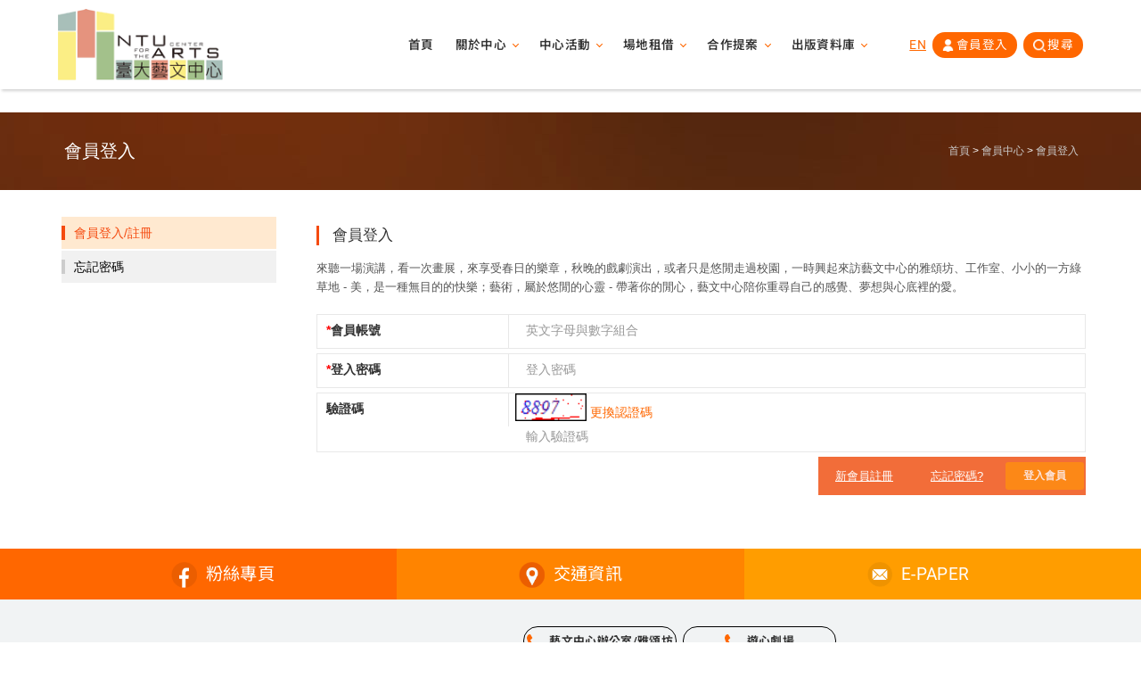

--- FILE ---
content_type: text/html; charset=utf-8
request_url: https://arts.ntu.edu.tw/MemberLogin.aspx
body_size: 29255
content:


<!DOCTYPE html>
<html lang="en" class="no-js">
<head><meta name="description" content="國立臺灣大學藝文中心" /><meta property="og:description" content="國立臺灣大學藝文中心" /><meta property="og:url" content="https://arts.ntu.edu.tw/MemberLogin.aspx" /><meta property="og:title" content="" /><meta property="og:image" content="https://arts.ntu.edu.tw/images/logo-ntu.jpg" /><meta charset="utf-8" /><meta http-equiv="X-UA-Compatible" content="IE=edge,chrome=1" /><meta http-equiv="Content-Type" content="text/html; charset=utf-8" /><meta name="viewport" content="width=device-width, initial-scale=1, maximum-scale=1" /><title>
	
        國立臺灣大學藝文中心
    
</title><meta http-equiv="Content-Type" content="text/html; charset=utf-8" /><link rel="shortcut icon" href="/images/favicon.ico" /><link rel="preconnect" href="https://fonts.googleapis.com" /><link rel="preconnect" href="https://fonts.gstatic.com" crossorigin="" /><link href="masterjs/css2.css" rel="stylesheet" /><link rel="stylesheet" href="css/bootstrap.css" type="text/css" media="screen" /><link rel="stylesheet" type="text/css" href="css/fullwidth.css" media="screen" /><link rel="stylesheet" type="text/css" href="css/settings.css" media="screen" /><link rel="stylesheet" type="text/css" href="css/style.css?20250814" media="screen" /><link rel="stylesheet" type="text/css" href="css/responsive.css" media="screen" /><link rel="stylesheet" type="text/css" media="all" href="css/font-awesome.min.css" />
    <script src="masterjs/jquery.min.js"></script>
    <script src="masterjs/jquery-migrate.min.js"></script>
    <script src="masterjs/bootstrap.min.js"></script>

    <script type="text/javascript" src="js/jquery.imagesloaded.min.js"></script>
    
    <script type="text/javascript" src="js/jquery.validate.js"></script>
    <script type="text/javascript">
    var result = "false";
    $().ready(function () { 
            $(".MemberId").attr("placeholder",'英文字母與數字組合');
            $(".Password").attr("placeholder",'登入密碼');
            $(".ValidCode").attr("placeholder",'輸入驗證碼');
            $(".btnLogin").attr("Value",'登入會員');
            $("form").validate({
                rules: {
                    ctl00$ContentPlaceHolder1$txtMemberId:{ 
                        required: true,
                        maxlength:20
                    },
                    ctl00$ContentPlaceHolder1$txtPassword:{ 
                        required:true,
                        minlength:5,
                        maxlength:20
                    }
                },
                errorPlacement: function (error, element) {
                    if (element.is(':radio') || element.is(':checkbox')) {
                        var eid = element.attr('name');
                        $('input[name=' + eid + ']:last').next().after(error);
                    }
                    else {
                        if(element.next().is("small"))
                            error.insertAfter(element.next());
                        else
                            error.insertAfter(element);
                    }
                },
                messages: {

                }
            });
            $(".valid_code").keyup(function(){
                $.ajax({
                    url: "PageHandler.ashx",
                    type: "POST", 
                    data: {
                        t: Math.random(), 
                        Type: "ValCheckCode", 
                        Code: $(".valid_code").val()
                    }, 
                    success: function(data){
                        result = data; 
                    }
                });
            });
            $(".btnLogin").click(function(){
                if(result=="false") {
                alert('驗證碼不正確');
                return false;}
            });
       });
    </script>
    <style>
        .error
        {
            color: Red;
        }
    </style>


    <style>
        .ui-widget-content {
            width: 100%;
        }

        .Highlighted a {
            background-color: Green !important;
            background-image: none !important;
            color: White !important;
            font-weight: bold !important;
        }
    </style>

    <script type="text/javascript" src="js/script.js"></script>
    <!--    <script type="text/javascript" src="js/jquery.themepunch.revolution.js"></script>
        <script type="text/javascript" src="js/jquery.themepunch.plugins.min.js"></script>
    -->
    <!--[if lt IE 9]>
        <script src="http://html5shiv.googlecode.com/svn/trunk/html5.js"></script>
    <![endif]-->
    <script type="text/javascript" src="js/respond.js"></script>
    <script type="text/javascript">
        jQuery().ready(function () {
            jQuery("a[href='Employee.aspx']").attr("target", "_self");
            jQuery('input').on("keypress", function (e) {
                /* ENTER PRESSED*/
                if (e.keyCode == 13) {
                    /* FOCUS ELEMENT */
                    var inputs = jQuery(this).parents("form").eq(0).find(":input");
                    var idx = inputs.index(this);

                    if (idx == inputs.length - 1) {
                        inputs[0].select()
                    } else {
                        inputs[idx + 1].focus(); //  handles submit buttons
                        inputs[idx + 1].select();
                    }
                    return false;
                }
            });
        });
        function changeLanguage() {

            jQuery.ajax({
                type: "GET",
                url: "Handler.ashx",
                data: { action: 'changeLanguage' },
                success: function (respon) {
                    location.reload();
                }
            });

        }
    </script>

    <link rel="stylesheet" type="text/css" href="./css/common_2404.css?202405152016" />
    
    <script type="text/javascript" src="js/common_2404.js"></script>
</head>
<body>
    <form method="post" action="./MemberLogin.aspx" id="form1">
<div class="aspNetHidden">
<input type="hidden" name="__EVENTTARGET" id="__EVENTTARGET" value="" />
<input type="hidden" name="__EVENTARGUMENT" id="__EVENTARGUMENT" value="" />
<input type="hidden" name="__VIEWSTATE" id="__VIEWSTATE" value="/wEPDwUKLTc5ODAwNjY2Nw9kFgJmD2QWAgIDD2QWBAIDD2QWAgIFDxYCHgRUZXh0ZWQCBw8WAh8AZWRk3b87SJAMzlArqi8mH9RKIDpgTX1MGgIX0VVTayXcSws=" />
</div>

<script type="text/javascript">
//<![CDATA[
var theForm = document.forms['form1'];
if (!theForm) {
    theForm = document.form1;
}
function __doPostBack(eventTarget, eventArgument) {
    if (!theForm.onsubmit || (theForm.onsubmit() != false)) {
        theForm.__EVENTTARGET.value = eventTarget;
        theForm.__EVENTARGUMENT.value = eventArgument;
        theForm.submit();
    }
}
//]]>
</script>


<div class="aspNetHidden">

	<input type="hidden" name="__VIEWSTATEGENERATOR" id="__VIEWSTATEGENERATOR" value="3F2D36C0" />
	<input type="hidden" name="__EVENTVALIDATION" id="__EVENTVALIDATION" value="/wEdAAcvnlAZbBf1DaRFCHIslfPsLADFlwBVAxV22Kg01NaW0Xjjswiyhm+g6KodwobC/fM4sNZGS304BIuMNWd9p/8W5XTiafVqAfHbiXtDK0O31s5+GF76MIkxp8cgUW1n/sYOZSF6ljCCjFIdJBaKwxCP6mivCE6vNLIic1u/gPvoFf6tRZxWHT44BjeCeN+0qe4=" />
</div>
        <div>
            <!-- Container -->
            <div id="container" class="bodybg">

                

<!-- Header Start -->
<header class="js-header l-header">
    <div class="l-header-info">
        <h1 class="l-header-info__logo">
            <a href="index.aspx" class="l-header-info__logo-link u-alpha">
                <img src="images/logo-ntu.png" alt="國立臺灣大學藝文中心">
            </a>
        </h1>
        <nav class="js-nav-content l-nav">
            <ul class="l-nav-list">
                <li class="l-nav-list__item ">
                    <a class="l-nav-list__item-link" href="index.aspx">首頁<span class="l-nav-list__item-arrow c-ico u-view-sp"><svg viewBox="0 0 13 9.1"><use href="#arrow01"></use></svg></span></a>
                </li>

                <li class="l-nav-list__item has-child ">
                    <p class="js-c-nav-trigger l-nav-list__item-txt">關於中心<span class="l-nav-list__item-ico c-ico-trigger u-view-sp"></span></p>
                    <div class="js-c-nav-content l-nav-list__sub-wrap">
                        <p class="l-nav-list__sub-head u-view-pc">關於中心</p>
                        <div>
                            <ul class="l-nav-list__parent is-col4-pc">
                                
                                <li class="l-nav-list__child-item"><a class="l-nav-list__child-item-link" href="HotNewsList.aspx?ID=b37deaee-44c4-40dc-9038-71ef31e6ef23" target="_self">最新消息</a></li>
                                
                                <li class="l-nav-list__child-item"><a class="l-nav-list__child-item-link" href="About.aspx?ID=ef0926f6-7a4b-473f-9c6a-6600a85ee5f2" target="_self">中心介紹</a></li>
                                
                                <li class="l-nav-list__child-item"><a class="l-nav-list__child-item-link" href="Employee.aspx" target="_self">中心成員</a></li>
                                
                                <li class="l-nav-list__child-item"><a class="l-nav-list__child-item-link" href="Location.aspx?ID=ad9be651-c8a1-439f-8b06-a9a941c29bee" target="_self">交通資訊</a></li>
                                
                            </ul>
                        </div>
                    </div>
                </li>

                <li class="l-nav-list__item has-child ">
                    <p class="js-c-nav-trigger l-nav-list__item-txt">中心活動<span class="l-nav-list__item-ico c-ico-trigger u-view-sp"></span></p>
                    <div class="js-c-nav-content l-nav-list__sub-wrap">
                        <p class="l-nav-list__sub-head u-view-pc">中心活動</p>
                        <div>
                            <ul class="l-nav-list__parent is-col4-pc">
                                
                                <li class="l-nav-list__child-item"><a class="l-nav-list__child-item-link" href="EventList.aspx?ID=03a80c27-fc26-462f-9355-86cbb89c747e"  rel="noopener noreferrer">當期活動</a></li>
                                
                                <li class="l-nav-list__child-item"><a class="l-nav-list__child-item-link" href="RentedList.aspx"  rel="noopener noreferrer">外租節目</a></li>
                                
                                <li class="l-nav-list__child-item"><a class="l-nav-list__child-item-link" href="EventList.aspx?ID=8d9d4420-ca7d-4dbe-83c7-b7fae5637964"  rel="noopener noreferrer">歷年回顧</a></li>
                                
                                <li class="l-nav-list__child-item"><a class="l-nav-list__child-item-link" href="Calligraphyaward.aspx"  rel="noopener noreferrer">臺大書法獎</a></li>
                                
                            </ul>
                        </div>
                    </div>
                </li>

                <li class="l-nav-list__item has-child " >
                    <p class="js-c-nav-trigger l-nav-list__item-txt">場地租借<span class="l-nav-list__item-ico c-ico-trigger u-view-sp"></span></p>
                    <div class="js-c-nav-content l-nav-list__sub-wrap">
                        <p class="l-nav-list__sub-head u-view-pc">場地租借</p>
                        <ul class="l-nav-list__parent is-col2-pc">
                            <li class="l-nav-list__parent-item l-nav-list__parent is-col2-pc">
                                <a class="l-nav-list__parent-item-link" href="#">雅頌坊</a>
                                <ul class="l-nav-list__child">
                                    
                                    <li class="l-nav-list__child-item"><a class="l-nav-list__child-item-link" href="Rental.aspx?ID=483c3d13-2434-46b1-8e4a-20217b076916">雅頌坊介紹</a></li>
                                    
                                    <li class="l-nav-list__child-item"><a class="l-nav-list__child-item-link" href="Rental.aspx?ID=1de9a09f-7b03-4799-89cb-7144e45c9d99">雅頌坊租借申請流程</a></li>
                                    
                                    <li class="l-nav-list__child-item"><a class="l-nav-list__child-item-link" href="Rental.aspx?ID=f85a610f-08bd-42ea-84b3-da4e395e051f">雅頌坊檔期查詢</a></li>
                                    
                                    <li class="l-nav-list__child-item"><a class="l-nav-list__child-item-link" href="Rental.aspx?ID=a7a2b854-c6ed-4b70-b840-74d007cf7e30">雅頌坊設備與價格</a></li>
                                    
                                    <li class="l-nav-list__child-item"><a class="l-nav-list__child-item-link" href="RentalDownload.aspx?ID=5caf687d-57f8-488f-a4a2-80520b8de961">租借文件下載</a></li>
                                    
                                    <li class="l-nav-list__child-item"><a class="l-nav-list__child-item-link" href="FAQ.aspx?ID=d26e7ff9-0b9c-4ff3-92d5-d5c794baa514">常見問與答</a></li>
                                    
                                    <li class="l-nav-list__child-item"><a class="l-nav-list__child-item-link" href="Location.aspx?ID=ad9be651-c8a1-439f-8b06-a9a941c29bee">交通位置</a></li>
                                    
                                </ul>
                            </li>
                            <li class="l-nav-list__parent-item l-nav-list__parent is-col2-pc">
                                <a class="l-nav-list__parent-item-link" href="#">遊心劇場</a>
                                <ul class="l-nav-list__child">
                                    
                                    <li class="l-nav-list__child-item"><a class="l-nav-list__child-item-link" href="Rental_Youxin.aspx?ID=cf960a60-3644-430b-8417-67568e9826b8">遊心劇場介紹</a></li>
                                    
                                    <li class="l-nav-list__child-item"><a class="l-nav-list__child-item-link" href="Rental_Youxin.aspx?ID=c6f7d78a-915d-4bcb-863f-c169dc260726">遊心劇場檔期查詢</a></li>
                                    
                                    <li class="l-nav-list__child-item"><a class="l-nav-list__child-item-link" href="Rental_Youxin_Download.aspx?ID=5caf687d-57f8-488f-a4a2-80520b8de961">租借文件下載</a></li>
                                    
                                    <li class="l-nav-list__child-item"><a class="l-nav-list__child-item-link" href="Rental_Youxin_FAQ.aspx?ID=d26e7ff9-0b9c-4ff3-92d5-d5c794baa514">常見問與答</a></li>
                                    
                                    <li class="l-nav-list__child-item"><a class="l-nav-list__child-item-link" href="https://arts.ntu.edu.tw/Location.aspx?ID=ad9be651-c8a1-439f-8b06-a9a941c29bee">交通位置</a></li>
                                    
                                </ul>
                            </li>
                        </ul>
                    </div>
                </li>

                <li class="l-nav-list__item has-child " >
                    <p class="js-c-nav-trigger l-nav-list__item-txt">合作提案<span class="l-nav-list__item-ico c-ico-trigger u-view-sp"></span></p>
                    <div class="js-c-nav-content l-nav-list__sub-wrap">
                        <p class="l-nav-list__sub-head u-view-pc">合作提案</p>
                        <div>
                            <ul class="l-nav-list__parent is-col4-pc">
                                
                                <li class="l-nav-list__child-item"><a class="l-nav-list__child-item-link" href="Collection.aspx?ID=0a83d1ff-8ce8-41b1-9019-51feb3212623">小教堂音樂盒</a></li>
                                
                                <li class="l-nav-list__child-item"><a class="l-nav-list__child-item-link" href="Collection.aspx?ID=07eae723-b6d6-4c3f-b029-e4c95390efe8">專業藝文節目提案</a></li>
                                
                                <li class="l-nav-list__child-item"><a class="l-nav-list__child-item-link" href="Collection.aspx?ID=a703c20d-68db-4e92-81cc-09a9e28b2444">NTU藝起來</a></li>
                                
                            </ul>
                        </div>
                    </div>
                </li>

                <li class="l-nav-list__item has-child " >
                    <p class="js-c-nav-trigger l-nav-list__item-txt">出版資料庫<span class="l-nav-list__item-ico c-ico-trigger u-view-sp"></span></p>
                    <div class="js-c-nav-content l-nav-list__sub-wrap">
                        <p class="l-nav-list__sub-head u-view-pc">出版資料庫</p>
                        <div>
                            <ul class="l-nav-list__parent is-col4-pc">
                                <li class="l-nav-list__child-item"><a class="l-nav-list__child-item-link" href="Relational.aspx">部落格</a></li>
                                <li class="l-nav-list__child-item"><a class="l-nav-list__child-item-link" href="ArtInfoList.aspx">藝文出版品與成果</a></li>
                            </ul>
                        </div>
                    </div>
                </li>

            </ul>
            <a class="l-nav-list__unit nav_lan u-view-sp" href="javascript: void(0)" onclick="changeLanguage()">EN</a>
            
        </nav>
        <div class="l-nav-list__unit_all">
            <a class="l-nav-list__unit nav_lan u-view-pc" href="javascript: void(0)" onclick="changeLanguage()">EN</a>

            
            <a class="l-nav-list__unit nav_login u-alpha" href="MemberLogin.aspx">會員登入</a>
            

            <a class="l-nav-list__unit nav_search u-alpha" href="Search.aspx">搜尋</a>
        </div>
        <a class="js-nav-btn l-nav-btn u-view-sp">
            <span class="l-nav-btn__line"></span>
            <span class="l-nav-btn__line"></span>
            <span class="l-nav-btn__line"></span>
        </a>
    </div>
</header>
<!-- End Header -->


                
    
<!-- page banner 
			================================================== -->
<div class="page-banner">
    <div class="container">
        <div class="row">
            <div class="col-md-6">
                <h1>
                    會員登入</h1>
            </div>
            <div class="col-md-6">
                <ul class="pager-depth">
                    <li><a href="Index.aspx">
                        首頁</a></li>
                    <li><a href="#">
                          會員中心</a></li>
                    <li><a href="#">
                        會員登入</a></li>
                </ul>
            </div>
        </div>
    </div>
</div>
<script type="text/javascript">
    $().ready(function () {
        var menu = "5";
        if (menu == "") menu = "0";
        jQuery("#topMenu").children("li:eq(" + menu + ")").find("a").addClass("active");
    });
</script>
<!-- End page banner -->

    <!-- content 
			================================================== -->
    <div id="content">
        <div class="container">
            <div class="blog-page">
                <div class="row">
                    <div class="col-md-3 sidebar left-sidebar">
                        <div class="col-md-11">
                            <div class="widget widget-categories">
                                <ul class="categories-list">
                                    
                                    <li class="active"><a href="Member_step01.aspx">會員登入/註冊</a> </li>
                                    <li><a href="MemberForget.aspx">忘記密碼</a> </li>
                                    
                                </ul>
                            </div>
                        </div>
                    </div>
                    <div class="mini-articles-container col-md-9">
                        <div class="pagetitle" style="float: none;">
                            <h2>
                                會員登入</h2>
                        </div>
                        <p>
                            來聽一場演講，看一次畫展，來享受春日的樂章，秋晚的戲劇演出，或者只是悠閒走過校園，一時興起來訪藝文中心的雅頌坊、工作室、小小的一方綠草地 - 美，是一種無目的的快樂；藝術，屬於悠閒的心靈 - 帶著你的閒心，藝文中心陪你重尋自己的感覺、夢想與心底裡的愛。
                            </p>
                        <br>
                        <!-- tab item -->
                        <div class="form-horizontal" role="form">
                            <div class="form-group lb bordered">
                                <label for="inputShow3" class="col-sm-3 control-label">
                                    <span class="text-red">*</span>會員帳號</label>
                                <div class="col-sm-9">
                                    <input name="ctl00$ContentPlaceHolder1$txtMemberId" type="text" id="ContentPlaceHolder1_txtMemberId" class="form-control MemberId" placeholder="" />
                                        
                                </div>
                            </div>
                            <div class="form-group lb bordered">
                                <label for="inputShow3" class="col-sm-3 control-label">
                                    <span class="text-red">*</span>登入密碼</label>
                                <div class="col-sm-9">
                                    <input name="ctl00$ContentPlaceHolder1$txtPassword" type="password" id="ContentPlaceHolder1_txtPassword" class="form-control Password" placeholder="" />
                                        
                                </div>
                            </div>
                            <div class="form-group lb bordered">
                                <label for="inputShow3" class="col-sm-3 control-label">
                                    驗證碼</label>
                                <div class="col-sm-9 ">
                                    <img src="ValidateCode.ashx" border="0" id="validimg" width="80px" height="23px"
                                        title="更換認證碼" style="cursor: pointer" onclick="$('#validimg').attr('src','ValidateCode.ashx?'+Math.random());" />
                                    <a href="javascript:void($('#validimg').attr('src','ValidateCode.ashx?'+Math.random()));">
                                        更換認證碼</a>
                                    <input name="ctl00$ContentPlaceHolder1$txtValidCode" type="text" id="ContentPlaceHolder1_txtValidCode" class="form-control valid_code ValidCode" placeholder="" />
                                </div>
                            </div>
                            <div class="pull-right btnbg-org">
                                <button type="button" class="btn btn-lg btn-info" onclick="location.href='Member_step00.aspx';">
                                    新會員註冊
                                </button>
                                <button type="button" class="btn btn-lg btn-info" onclick="location.href='MemberForget.aspx'">
                                    忘記密碼?
                                </button>
                                <input type="submit" name="ctl00$ContentPlaceHolder1$btnLogn" value="" id="ContentPlaceHolder1_btnLogn" class="btn btn-lg btn-success btnLogin" name="btnLogin" />
                            </div>
                        </div>
                    </div>
                </div>
            </div>
        </div>
    </div>
    <!-- End content -->
    


                

<section class="l-btn_3">
    <div class="l-btn_3_body">
        <a class="l-btn_3_unit b01" href="https://www.facebook.com/192043437499158?ref=embed_page" target="_blank" rel="noopener noreferrer">粉絲專頁</a>
        <a class="l-btn_3_unit b02" href="Location.aspx?ID=ad9be651-c8a1-439f-8b06-a9a941c29bee">交通資訊</a>
        <a class="l-btn_3_unit b03" id="e_paper_RQ" href="javascript: void(0)" onclick="showepaper();">E-PAPER</a>
    </div>
</section>
<!-- 240429 修改區域 開始 -->
<div id="pop_e-paper" class="pop_e-paper" style="display: none">
    <div class="pop_e-paper_background"></div>
    <div class="pop_e-paper_container">
        <div class="pop_e-paper_text_block">
            <h3 class="pop_e-paper_text_title">訂閱電子報</h3>
            <p class="pop_e-paper_text_inner">隨時掌握臺灣大學藝文中心各項活動情報，<wbr>音樂、戲劇、舞蹈、電影、展覽、講座...<wbr>等豐富訊息</p>
            <div class="e_paper_require_area">
                <input name="ctl00$footer$txtSubscriber" type="text" id="footer_txtSubscriber" placeholder="輸入E-MAIL" />
                <input type="submit" name="ctl00$footer$btnSend" value="送出" onclick="return CheckEmail();" id="footer_btnSend" class="e_paper_require_send" />
            </div>
            <div class="pop_e-paper_close">×</div>
        </div>
    </div>
</div>

<!-- gotoTOP Start -->
<a id="top_btn">
    <img src="./img/top_btn.png"></a>
<script>
    $(function () {
        $('#top_btn').click(function () {
            $('html,body').animate({ scrollTop: 0 }, 333);
            return false;
        });
        $(window).scroll(function () {
            if ($(this).scrollTop() > 150) {
                $('#top_btn').fadeIn(333);
            } else {
                $('#top_btn').stop().fadeOut(333);
            }
        }).scroll();
    });
</script>
<!-- End gotoTOP -->

<!-- footer Start -->
<footer class="l-footer">
    <div class="l-footer-infor">
        <div class="l-footer-logo">
            <img src="images/logo-ntu.png" alt="國立臺灣大學藝文中心">
        </div>
        <div class="l-footer-contact">
            <div class="l-footer-contact_two">
                <a class="l-footer-contact_unit l-footer_phone" href="tel:+886-2-33669905">藝文中心辦公室/雅頌坊</a>
                <a class="l-footer-contact_unit l-footer_phone" href="tel:+886-2-33665060">遊心劇場</a>
            </div>
            <p class="l-footer-text_info">
                藝文中心辦公室/雅頌坊 02-33669905<br>
                <wbr>
                遊心劇場 02-33665060*13<br>
                <wbr>
                Fax: +886-2-33663786<br>
                106319 臺北市羅斯福路四段一號<br>
                No.1, Sec.4, Roosevelt Road, Taipei,
    <wbr>
                106319 Taiwan (R.O.C)
            </p>
        </div>
    </div>
    <div class="l-footer-copyright">
        <p>
            COPYRIGHT 臺灣大學 藝文中心 NTU Center for the Arts 2024.<wbr>
            ALL RIGHTS RESERVED.
        </p>
    </div>
</footer>
<!-- End footer -->

<script type="text/javascript">
    $(document).ready(function () {
        $('.pop_e-paper_close').click(function (e) {
            $("#pop_e-paper").hide();
        });
    });

    function showepaper() {
        $("#pop_e-paper").show();
    }
    function hideepaper() {
        $("#pop_e-paper").hide();
    }

    function isEmail(email) {
        var regex = /^([a-zA-Z0-9_.+-])+\@(([a-zA-Z0-9-])+\.)+([a-zA-Z0-9]{2,4})+$/;
        return regex.test(email);
    }

    function CheckEmail() {
        if (isEmail($("#footer_txtSubscriber").val())) {
            return true;
        } else {
            alert('Email格式不正確');
            return false;
        }
    }
</script>


            </div>
            <!-- End Container -->
        </div>
        
    </form>
    <script>
        (function (i, s, o, g, r, a, m) {
            i['GoogleAnalyticsObject'] = r; i[r] = i[r] || function () {
                (i[r].q = i[r].q || []).push(arguments)
            }, i[r].l = 1 * new Date(); a = s.createElement(o),
                m = s.getElementsByTagName(o)[0]; a.async = 1; a.src = g; m.parentNode.insertBefore(a, m)
        })(window, document, 'script', '//www.google-analytics.com/analytics.js', 'ga');

        ga('create', 'UA-50819344-2', 'whatis.com.tw');
        ga('send', 'pageview');

    </script>

    <script>
        $().ready(function () {
            $("#container").removeClass("bodybg");
        });
    </script>
    
    <script>
        $().ready(function () {
            $("#container").removeClass("bodybg");
        });
    </script>

</body>
</html>


--- FILE ---
content_type: text/css
request_url: https://arts.ntu.edu.tw/css/fullwidth.css
body_size: 1444
content:
/*-----------------------------------------------------------------------------

REVOLUTION RESPONSIVE BASIC STYLES OF HTML DOCUMENT

Screen Stylesheet

version:   	1.0
date:      	26/06/12
author:		themepunch
email:     	support@themepunch.com
website:   	http://www.themepunch.com
-----------------------------------------------------------------------------*/


/***********************
	-	BASICS 	-
***********************/
html {
	overflow-x:hidden;
	padding: 0 !important;
	background:#fff;
	margin:0px !important;
}


  /*********************************************************************************************
		-	SET THE SCREEN SIZES FOR THE BANNER IF YOU WISH TO MAKE THE BANNER RESOPONSIVE 	-
  **********************************************************************************************/

  /*	-	THE BANNER CONTAINER (Padding, Shadow, Border etc. )	-	*/


	 .fullwidthbanner-container{
		width:100% !important;
		position:relative;
		padding:0;
		max-height:500px !important;
		overflow:hidden;
	}
	 .fullwidthbanner ul li .bbg{
		width: 100% !important;
		padding: 30px 10%;
		margin-bottom: 50px;
		position: absolute;
		bottom: 0px;
		height: 125px !important;
		overflow: hidden;
		background-image: url(../images/black50.png);
		background-repeat: repeat;
		filter:alpha(opacity=50);
		-ms-filter:”progid:DXImageTransform.Microsoft.Alpha(opacity=50)”;
	/*		background: rgb(0, 0, 0);
		background: rgba(0, 0, 0, 0.5);
		background: transparent\9;
		zoom: 1;
		filter:progid:DXImageTransform.Microsoft.gradient(startColorstr=#99000000, endColorstr=#99000000);
		-ms-filter: "progid:DXImageTransform.Microsoft.gradient(startColorstr=#33000000, endColorstr=#33000000)";
*/
	}


--- FILE ---
content_type: text/css
request_url: https://arts.ntu.edu.tw/css/style.css?20250814
body_size: 45986
content:
@import url("eventlist.css");

/*-------------------------------------------------
 =  Table of Css

 1.Isotope                              
 2.Header                          
 3.General code                   
 4.Content home section                              
 5.Portfolio                              
 6.Contact page        
 8.About pages                               
 9.Blog pages                            
 10.Single post                            
 11.Single Project                      
 12.Footer         
-------------------------------------------------*/


/*-------------------------------------------------------*/
/* 1. Isotope filtering
/*-------------------------------------------------------*/
.isotope-item {
    z-index: 2;
}
.isotope-hidden.isotope-item {
    pointer-events: none;
    z-index: 1;
}
.isotope, .isotope .isotope-item {/* change duration value to whatever you like */
    -webkit-transition-duration: 0.8s;
    -moz-transition-duration: 0.8s;
    transition-duration: 0.8s;
}
.isotope {
    -webkit-transition-property: height, width;
    -moz-transition-property: height, width;
    transition-property: height, width;
}
.isotope .isotope-item {
    -webkit-transition-property: -webkit-transform, opacity;
    -moz-transition-property:-moz-transform, opacity;
    transition-property:transform, opacity;
}

/*-------------------------------------------------*/
/* =  Header
/*-------------------------------------------------*/
.top-logo {
	position:absolute;
	top:-30px;
	left:50px;
	z-index:9999;
}
.top-line {
    padding: 0px;
	background-image: url(../images/topnav-bg.jpg);
	background-repeat: no-repeat;
	background-position: center top;
}

.top-line a.member, .top-line a.ntu, .top-line a.en {
    color: #fff;
    font-size: 13px;
	line-height:20px;
    font-family:"微軟正黑體", "Roboto", sans-serif;
}


.top-nav {
    padding: 0px;
	background-image: url(../images/topnav-bg.jpg);
	background-repeat: no-repeat;
	background-position: center top;
}

.top-nav a.member, .top-nav a.ntu, .top-nav a.en {
    color: #fff;
    font-size: 13px;
	line-height:20px;
    font-family:"微軟正黑體", "Roboto", sans-serif;
}
.org-bg {
	height:45px;
}
ul.social-list {
    float: right;
	padding-top: 10px;
}

ul.social-list li {
	float: left;
	padding:0px 16px;
	border-right-width: 1px;
	border-right-style: solid;
	border-right-color: #d87a0d;
}

ul.social-list li:first-child {
    margin-left: 0px;
	border-left-width: 1px;
	border-left-style: solid;
	border-left-color: #d87a0d;

}
@media (max-width: 320px) {
ul.social-list li:first-child {
    margin-left: 0px;
	border-left-width: 1px;
	border-left-style: solid;
	border-left-color: #d87a0d;
	margin-bottom:5px;
    float: none !important;
display:block;
text-align:right;
}
}
ul.social-list li a {
    display: inline-block;
}

ul.social-list li a img {
    transition: all 0.17s ease-in-out;
    -moz-transition: all 0.17s ease-in-out;
    -webkit-transition: all 0.17s ease-in-out;
    -o-transition: all 0.17s ease-in-out;
}

ul.social-list li a:hover img {
    transform: scale(1.3);
    -webkit-transform: scale(1.3);
    -moz-transform: scale(1.3);
    -o-transform: scale(1.3);
    -ms-transform: scale(1.3);
}

.navbar {
	margin-bottom: 0;
    
	background: #ffffff !important;
    box-shadow: 0 1px 3px #e5e5e5;
    -webkit-box-shadow: 0 1px 3px #e5e5e5;
    -moz-box-shadow: 0 1px 3px #e5e5e5;
    -o-box-shadow: 0 1px 3px #e5e5e5;
    border: none !important;
}

.navbar-brand {
    padding: 40px 15px;
}

.navbar-default .navbar-nav > li {
    margin-left: 40px;
}

.navbar-default .navbar-nav > li:first-child {
    margin-left: 0px;
}

.navbar-default .navbar-nav > li > a {
    color: #5b656c;
    font-size: 13px;
    font-family:"微軟正黑體", "Open Sans", sans-serif;
    font-weight: 700;
    padding: 25px 0px 25px;
	margin: 14px 0px 17px;
    border-top: 3px solid #fff;
    transition: all 0.17s ease-in-out;
    -moz-transition: all 0.17s ease-in-out;
    -webkit-transition: all 0.17s ease-in-out;
    -o-transition: all 0.17s ease-in-out;
}

.navbar-default .navbar-nav > li.drop > a {
    padding-right: 12px;
    background: url('../images/arrow.png') right center no-repeat;
}

.navbar-default .navbar-nav > li > a:hover,
.navbar-default .navbar-nav > li > a.active {
    color: #2d3838;
    border-bottom: 3px solid #ff4d0c;
}

.dropdown {
    position: absolute;
    left: 0;
    top: 80%;
    width: 138px;
    background: #ff8f0f;
    margin-top: 10px;
    transition: all 0.17s ease-in-out;
    -moz-transition: all 0.17s ease-in-out;
    -webkit-transition: all 0.17s ease-in-out;
    -o-transition: all 0.17s ease-in-out;
    visibility: hidden;
    z-index: 2;
}

.navbar-default .navbar-nav > li.drop:hover .dropdown {
    visibility: visible;
    margin-top: 0;
}

.dropdown li {
    border-top: 1px solid #ffd29f;
}

.dropdown li:first-child {
    border-top: none;
}

.dropdown li a {
    display: block;
    color: #fff;
    font-size: 12px;
    font-family:"微軟正黑體", "Open Sans", sans-serif;
    padding: 8px 12px;
    text-decoration: none;
    text-transform: capitalize;
    transition: background 0.17s ease-in-out;
    -moz-transition: background 0.17s ease-in-out;
    -webkit-transition: background 0.17s ease-in-out;
    -o-transition: background 0.17s ease-in-out;
}

.dropdown li a:hover {
    background: #ffb056;
}

header {
    position: fixed;
    width: 100%;
    z-index: 999;
    top: 0;
}

header.header-scrolled  {
    height: 0;
    overflow: hidden;
}

#container {
/*    padding-top: 143px; 2404天地改版移除 */
}

@media (max-width: 767px) {
	#container {
/*    padding-top: 100px; 2404天地改版移除 */
}
}



@media (max-width: 640px) {
	#container {
/*    padding-top: 175px; 2404天地改版移除 */
}
}

@media (max-width: 480px) {
	#container {
/*    padding-top: 175px; 2404天地改版移除 */
}
}
@media (max-width: 320px) {
	#container {
/*    padding-top: 210px; 2404天地改版移除 */
}
}
/*-------------------------------------------------*/
/* =  General code
/*-------------------------------------------------*/
ul {
    padding: 0;
    margin: 0;
}

ul li {
    list-style: none;
	line-height: 16px;
}

a {
    text-decoration: none;
}

h1 {
    color: #555a5e;
    font-size: 24px;
    font-family:"微軟正黑體", "Open Sans", sans-serif;
    font-weight: normal;
    margin: 0;
}

h3 {
    color: #6f7980;
    font-size: 14px;
    font-family:"微軟正黑體", "Open Sans", sans-serif;
    font-weight: normal;
    /* text-transform: uppercase; */
    margin: 0;
}

h4 {
    color: #5b656c;
    font-size: 13px;
    font-family:"微軟正黑體", "Open Sans", sans-serif;
    font-weight: 700;
    margin: 0;
}

p {
    color: #545454;
    font-size: 13px;
    font-family:"微軟正黑體", "Open Sans", sans-serif;
    line-height: 21px;
    margin: 0;
}

a.main-button,
input[type="submit"] {
    display: inline-block;
    text-decoration: none;
    color: #fff;
    font-size: 12px;
    font-family:"微軟正黑體", "Open Sans", sans-serif;
    font-weight: 700;
    text-transform: uppercase;
    padding: 8px 20px;
    background: #ff8f0f;
    border-radius: 3px;
    -webkit-border-radius: 3px;
    -moz-border-radius: 3px;
    -o-border-radius: 3px;
    transition: all 0.17s ease-in-out;
    -moz-transition: all 0.17s ease-in-out;
    -webkit-transition: all 0.17s ease-in-out;
    -o-transition: all 0.17s ease-in-out;
}

a.main-button:hover,
input[type="submit"] {
    opacity: 0.8;
}

/*-------------------------------------------------*/
/* =  content - home section
/*-------------------------------------------------*/

#slider {
    margin-bottom: 25px;
}

.head-line {
    text-align: center;
    margin-bottom: 50px;
}

.head-line h1 {
    margin-bottom: 10px;
}

.head-line h1 a {
    color: #1e9397;
    font-weight: 700;
}

.head-line p {
    color: #8b9197;
    font-size: 13px;
    font-family:"微軟正黑體", "Open Sans", sans-serif;
    font-style: italic;
    line-height: 22px;
}

.services-section,
.recent-posts-box {
    margin-bottom: 15px;
}

.services-section h3,
.latest-work h3,
.recent-posts-box h3,
.contact-page h3,
.team-section2 h3,
.last-product h3,
.about-content h3,
.team-section h3,
.our-history h3,
.leave-comment h3,
.comments-section h3 {
    border-bottom: 2px solid #b5b5b5;
    margin-bottom: 15px;
}

.services-section h3 span,
.latest-work h3 span,
.recent-posts-box h3 span,
.contact-page h3 span,
.team-section2 h3 span,
.last-product h3 span,
.about-content h3 span,
.team-section h3 span,
.our-history h3 span,
.leave-comment h3 span,
.comments-section h3 span {
    display: inline-block;
    padding-bottom: 12px;
    border-bottom: 2px solid #e32830;
    margin-bottom: -1px;
}
.titletext {
    display: inline-block;
	float:left;
    padding-bottom: 12px;
    border-bottom: 2px solid #e32830;
    margin-bottom: -1px;
}
.titlebtn {
    display: inline-block;
	float:left;
}
.nopadding { padding:0px;}

.services-post {
    text-align: center;
    margin-bottom: 24px;
}

.services-post h4 {
    margin-bottom: 16px;
}

.services-post p {
    margin-bottom: 16px;
}

.services-icon {
    display: inline-block;
    width: 96px;
    height: 96px;
    border: 4px solid #e6e9ec;
    border-radius: 50%;
    -webkit-border-radius: 50%;
    -moz-border-radius: 50%;
    -o-border-radius: 50%;
    margin-bottom: 20px;
    transition: all 0.17s ease-in-out;
    -moz-transition: all 0.17s ease-in-out;
    -webkit-transition: all 0.17s ease-in-out;
    -o-transition: all 0.17s ease-in-out;
}

.services-icon.icn1 {
    background: url('../images/icon1.png') center center no-repeat;
}

.services-icon.icn2 {
    background: url('../images/icon2.png') center center no-repeat;
}

.services-icon.icn3 {
    background: url('../images/icon3.png') center center no-repeat;
}

.services-icon.icn4 {
    background: url('../images/icon4.png') center center no-repeat;
}

.services-icon.icn1:hover {
    background: url('../images/icon1-active.png') center center no-repeat;
}

.services-icon.icn2:hover {
    background: url('../images/icon2-active.png') center center no-repeat;
}

.services-icon.icn3:hover {
    background: url('../images/icon3-active.png') center center no-repeat;
}

.services-icon.icn4:hover {
    background: url('../images/icon4-active.png') center center no-repeat;
}

.inner-work-post {
    position: relative;
	padding: 10px;
	text-align: center;
	background-color: #fff;

}

.latest-work {
    padding-bottom: 30px;
    margin-bottom: 55px;
    border-bottom: 1px solid #e6e9ec;
}

.work-post {
    margin-bottom: 25px;
    overflow: hidden;
}

.inner-work-post img {
	width: 100%;
	/* [disabled]border: #CCC solid 1px; */
}

.work-post-content {
    background: #fff;
    padding: 0px 10px 10px;
}
.work-post-content h4 {
	margin-bottom:5px;
}
.work-post-content h4.red {
    color: #e32830;
}
.work-post-content h4.green {
    color: #508036;
}
.work-post-content h4.coffee {
    color: #805536;
}
.work-post-content span {
    /* display: inline-block; */
    font-size: 12px;
    color: #bdbec0;
    font-weight: 700;
    font-family:"微軟正黑體", "Open Sans", sans-serif;
}

.work-post-content a.download {
    display: inline-block;
    float: right;
    font-size: 12px;
    color: #ff6c00;
    font-weight: 700;
    font-family:"微軟正黑體", "Open Sans", sans-serif;
    padding-right: 22px;
    background: url('../images/download.png') right center no-repeat;
    margin-top: 0px;
    transition: all 0.17s ease-in-out;
    -moz-transition: all 0.17s ease-in-out;
    -webkit-transition: all 0.17s ease-in-out;
    -o-transition: all 0.17s ease-in-out;
    opacity: 0.8;
}

.work-post-content a.download:hover {
    opacity: 1;
}
.videoshare {
	/*float:left;*/
}

.videoshare img {
}

.work-post .hover-box,
.inner-team-post .hover-box {
    position: absolute;
    top: -100%;
    left: 0;
    width: 100%;
    height: 100%;
    visibility: hidden;
    transition: all 0.17s ease-in-out;
    -moz-transition: all 0.17s ease-in-out;
    -webkit-transition: all 0.17s ease-in-out;
    -o-transition: all 0.17s ease-in-out;
	
    background: rgb(255,143,15) \0/;
    background: rgba(255,143,15,0.5);
	background: transparent\9;
	zoom: 1;
	filter:progid:DXImageTransform.Microsoft.gradient(startColorstr=#99ff8f0f, endColorstr=#99ff8f0f);
	-ms-filter: "progid:DXImageTransform.Microsoft.gradient(startColorstr=#33ff8f0f, endColorstr=#33ff8f0f)";
}

.work-post:hover .hover-box,
.team-post:hover .hover-box {
    visibility: visible;
    top: 0;
}

.work-post a.read-more {
    position: absolute;
    top: 50%;
    left: 50%;
    margin-left: -55px;
    margin-top: -17px;
    text-decoration: none;
}

.quote-box {
    background: #fff;
    padding: 15px 0;
    margin-bottom: 5px;
}

.quote-box blockquote {
    border: none;
    padding: 0;
    margin: 0;
}

.quote-box blockquote h1 {
    margin-bottom: 7px;
}

.quote-box blockquote p {
    margin-bottom: 7px;
    font-size: 12px;
    color: #8b9197;
    font-family:"微軟正黑體", "Open Sans", sans-serif;
}

.quote-buttons {
    text-align: right;
    margin-top: 15px;
}

.quote-buttons span {
    color: #6f7980;
    font-size: 14px;
    font-weight: 700;
    font-family:"微軟正黑體", "Open Sans", sans-serif;
    display: inline-block;
    margin: 0 10px;
}
.quote-box .news {
	list-style:none;
	margin-bottom: 10px;
}
.quote-box .news li {
	padding:7px 0px;
    border-bottom: 1px solid #cccccc;
	overflow:hidden;
	margin-bottom: 5px;
}
.quote-box .news li .text {
	width:80%;
	float:left;
	}
.quote-box .news li span {
    font-size: 8px;
	color: #c0c0c0;

}
.quote-box .news li .news {
    display: inline-block;
    float: right;
    padding-right: 22px;
    margin-top: -6px;
	width:26px;
	height:26px;
    transition: all 0.17s ease-in-out;
    -moz-transition: all 0.17s ease-in-out;
    -webkit-transition: all 0.17s ease-in-out;
    -o-transition: all 0.17s ease-in-out;
}
.quote-box .tab-pane img {
	float: left;
	max-width: 250px;
}
.quote-box .infoitem {
	margin-left: 262px;
}
.quote-box .infoitem h3 {
	border:0;
	line-height:18px;
	margin-bottom:8px;
}
.quote-box .infoitem p {
	text-align:justify;
}
a.take-tour {
    background: #e24a4a;
}

.recent-posts-box {
    padding-bottom: 30px;
    margin-bottom: 55px;
    border-bottom: 1px solid #e6e9ec;    
}

.recent-post {
    margin-bottom: 25px;
}

.recent-post .inner-post {
    position: relative;
}

.recent-post .inner-post img {
    width: 100%;
    margin-bottom: 15px;
}

.date-recent-post {
    position: absolute;
    top: 10px;
    left: -10px;
    padding: 10px 0;
    width: 90px;
    background: #1e9397;
    text-align: center;
    transition: all 0.17s ease-in-out;
    -moz-transition: all 0.17s ease-in-out;
    -webkit-transition: all 0.17s ease-in-out;
    -o-transition: all 0.17s ease-in-out;
}

.recent-post:hover .date-recent-post {
    visibility: hidden;
    opacity: 0;
}

.date-recent-post span {
    display: block;
    color: #fff;
    font-size: 13px;
    font-family:"微軟正黑體", "Open Sans", sans-serif;
}

.date-recent-post span.day {
    font-weight: 700;
}

.date-recent-post:after {
    position: absolute;
    content: '';
    bottom: -10px;
    left: 0px;
    height: 10px;
    width: 10px;
    background: url('../images/left-arrow.png') center center no-repeat;
}

.recent-post .hover-box {
    position: absolute;
    top: 100%;
    margin-top: -33px;
    left: -10px;
    width: 100%;
    text-align: center;
    visibility: hidden;
    transition: all 0.17s ease-in-out;
    -moz-transition: all 0.17s ease-in-out;
    -webkit-transition: all 0.17s ease-in-out;
    -o-transition: all 0.17s ease-in-out;
}

.recent-post:hover .hover-box {
    top: 50%;
    margin-top: -15px;
    visibility: visible;
}

.recent-post .hover-box:after {
    position: absolute;
    content: '';
    right: -20px;
    top: 0px;
    height: 31px;
    width: 20px;
    background: #1e9397;
    transition: all 0.17s ease-in-out;
    -moz-transition: all 0.17s ease-in-out;
    -webkit-transition: all 0.17s ease-in-out;
    -o-transition: all 0.17s ease-in-out;
}

.recent-post .hover-box a.read-more {
    position: relative;
    color: #fff;
    font-size: 12px;
    font-family:"微軟正黑體", "Open Sans", sans-serif;
    font-weight: 700;
    text-transform: uppercase;
    text-decoration: none;
    padding: 7px 10px;
    display: block;
    width: 100%;
    background: #1e9397;
    transition: all 0.17s ease-in-out;
    -moz-transition: all 0.17s ease-in-out;
    -webkit-transition: all 0.17s ease-in-out;
    -o-transition: all 0.17s ease-in-out;
}

.recent-post .hover-box a.read-more:before {
    position: absolute;
    content: '';
    bottom: -10px;
    left: 0px;
    height: 10px;
    width: 10px;
    background: url('../images/left-arrow.png') center center no-repeat;
}

.recent-post .hover-box a.read-more:after {
    position: absolute;
    content: '';
    bottom: -10px;
    right: -20px;
    height: 10px;
    width: 10px;
    background: url('../images/right-arrow.png') center center no-repeat;
}

.recent-post .hover-box a.read-more:hover {
    opacity: 0.8;
}

.recent-post-content h4 {
    margin-bottom: 10px;
}

/*-------------------------------------------------*/
/* =  Portfolio
/*-------------------------------------------------*/

.filter-box {
	position: relative;
	float: right;
	width: 138px;
	margin-top: 6px;
}

a.category,
ul.filter li a {
    color: #fff;
    display: block;
    font-size: 12px;
    font-family:"微軟正黑體", "Open Sans", sans-serif;
    font-weight: 700;
    padding: 7px 10px;
    border-radius: 3px;
    -webkit-border-radius: 3px;
    -moz-border-radius: 3px;
    -o-border-radius: 3px;
    text-decoration: none;
    transition: all 0.17s ease-in-out;
    -moz-transition: all 0.17s ease-in-out;
    -webkit-transition: all 0.17s ease-in-out;
    -o-transition: all 0.17s ease-in-out;
    background: #666 url('../images/filter.png') 112px center no-repeat;
}

a.category:hover,
ul.filter li a:hover {
    opacity: 0.8;
}

ul.filter {
	width: 100%;
	position: absolute;
	/* [disabled]top: 31px; */
	/* [disabled]left: 0; */
	z-index: 99;
	display: none;
}

ul.filter li {
    border-top: 1px solid #989898;
}

ul.filter li a {
    border-radius: 0px;
    -webkit-border-radius: 0px;
    -moz-border-radius: 0px;
    -o-border-radius: 0px;
    background: #666;
    font-weight: 400;
}

.portfolio-box {
    position: relative;
    width: 1170px;
    margin-left: -15px;
    margin-top: 0px;
    margin-bottom: 15px;
}

.portfolio-box.three-col .work-post {
    width: 360px;
    margin: 15px;
    border: #CCC solid 1px;
    float: left;
}

.portfolio-box.four-col .work-post {
    width: 262px;
    margin: 15px;
}
.portfolio-box.three-col .inner-work-post {padding:0px}
.portfolio-box.three-col .work-post-content {padding-top:10px}

.pagination-list {
    overflow: hidden;
    margin-bottom: 60px;
}

.pagination-list li {
    float: left;
    margin-right: 1px;
}

.pagination-list li a {
    display: inline-block;
    color: #fff;
    font-size: 12px;
    font-family:"微軟正黑體", "Open Sans", sans-serif;
    font-weight: 700;
    padding: 7px 12px;
    border-radius: 3px;
    -webkit-border-radius: 3px;
    -moz-border-radius: 3px;
    -o-border-radius: 3px;
    text-decoration: none;
    background: #555a5e;
    transition: all 0.17s ease-in-out;
    -moz-transition: all 0.17s ease-in-out;
    -webkit-transition: all 0.17s ease-in-out;
    -o-transition: all 0.17s ease-in-out;
}

.pagination-list li a:hover {
    background: #1e9397;
}

/*-------------------------------------------------*/
/* =  Contact page
/*-------------------------------------------------*/

.page-banner {
	padding: 26px 0;
	background-color: #e8ecf0;
	background-image: url(../images/page-banner-bg.jpg);
	background-repeat: no-repeat;
	background-position: center top;
	margin-top: 26px;
}
.page-banner h1 {
	color:#ffffff;
	font-weight:100;
	font-size: 1.4em;
	line-height:1.8
;
	padding-left: 10px;
}
.page-banner p {
    font-size: 13px;
    font-style: italic;
}

.map {
    width: 100%;
    height: 450px;
    margin-bottom: 20px;
}
.map1 {
    width: 100%;
    height: 450px;
    margin-bottom: 20px;
}

ul.pager-depth {
    float: right;
    padding: 8px;
}

ul.pager-depth li {
    float: left;
    margin-left: 3px;
}

ul.pager-depth li:before {
    content: '  >';
    color: #fff;
    font-size: 12px;
    font-family:"微軟正黑體", "Open Sans", sans-serif;
    margin-right: 3px;
}

ul.pager-depth li:first-child {
    margin-left: 0px;
}

ul.pager-depth li:first-child:before {
    content: '';
    margin-right: 0px;
}

ul.pager-depth li a {
    display: inline-block;
    color: #ccc;
    font-size: 12px;
    font-family:"微軟正黑體", "Open Sans", sans-serif;
    text-decoration: none;
    transition: color 0.17s ease-in-out;
    -moz-transition: color 0.17s ease-in-out;
    -webkit-transition: color 0.17s ease-in-out;
    -o-transition: color 0.17s ease-in-out;
}

ul.pager-depth li a:hover {
    color: #ff8f0f;
}

.contact-page {
    margin-bottom: 40px;
}

#contact-form input[type="text"],
#contact-form textarea,
.search-area input[type="search"],
.comment-form input[type="text"],
.comment-form textarea {
    color: #aaafb5;
    font-size: 13px;
    font-family:"微軟正黑體", "Open Sans", sans-serif;
    font-style: italic;
    border: 1px solid #e8ecf0;
    border-radius: 0px;
    -webkit-border-radius: 0px;
    -moz-border-radius: 0px;
    -o-border-radius: 0px;
    outline: none;
    width: 100%;
    padding: 10px 12px;
    display: block;
    margin-bottom: 30px;   
}

#contact-form input[type="text"]:focus,
#contact-form textarea:focus,
.search-area input[type="search"]:focus,
.comment-form input[type="text"]:focus,
.comment-form textarea:focus {
    border: 1px solid #1e9397; 
}

#contact-form textarea {
    height: 220px;   
}

#contact-form input[type="submit"] {
    margin-bottom: 20px;
}

#contact-form input[type="submit"]:hover,
.comment-form input[type="submit"]:hover {
    opacity: 0.8;
}

#contact-form .message,
.comment-form .message {
    height:30px;
    font-size:13px;
    font-family:"微軟正黑體", "Open Sans", sans-serif;
    float: right;
}

#contact-form .message.error,
.comment-form .message.error {
    color:#eb2c06;
}

#contact-form .message.success,
.comment-form .message.success {
    color:#1e9397;
}

ul.contact-info li {
    position: relative;
    padding: 4px 0 4px 40px;
    margin-bottom: 10px;
}

ul.contact-info li:before {
    content: '';
    position: absolute;
    top: 0;
    left: 0;
    width: 30px;
    height: 30px;
    border-radius: 3px;
    -webkit-border-radius: 3px;
    -moz-border-radius: 3px;
    -o-border-radius: 3px;
}

ul.contact-info li.location:before {
    background: #232727 url('../images/location.png') center center no-repeat;
}

ul.contact-info li.phone:before {
    background: #232727 url('../images/phone.png') center center no-repeat;
}

ul.contact-info li.mail:before {
    background: #232727 url('../images/mail2.png') center center no-repeat;
}

ul.contact-info li p {
    font-size: 13px;
    /*color: #6f7980;*/
}

ul.contact-info li p a {
    color: #6f7980;
}

.info-box img {
    max-width: 100%;
    margin-bottom: 20px;
}

/*-------------------------------------------------*/
/* =  about pages
/*-------------------------------------------------*/

.about-page {
    margin-top: 30px;
}

.team-section2 {
    margin-bottom: 30px;
}

.team-post {
    margin-bottom: 25px;
}

.team-post img {
    width: 100%;
}

.team-section2 .team-post img {
    transition: all 0.17s ease-in-out;
    -moz-transition: all 0.17s ease-in-out;
    -webkit-transition: all 0.17s ease-in-out;
    -o-transition: all 0.17s ease-in-out;
}
/*
.team-section2 .team-post:hover img {
    transform: scale(1.4);
    -webkit-transform: scale(1.4);
    -moz-transform: scale(1.4);
    -o-transform: scale(1.4);
    -ms-transform: scale(1.4);
}
*/
.team-post ul.team-info {
    float: left;
    width: 100%;
	margin-top:10px;
}

.team-post ul.team-info li {
	padding: 3px 25px;
	color: #383838;
	font-size: 13px;
	font-family: "微軟正黑體", "Open Sans", sans-serif;
}
.team-post ul.team-info li.lab {
	background-image: url(../images/team-icon01.png);
	background-repeat: no-repeat;
	background-position: left center;
}
.team-post ul.team-info li.info {
	background-image: url(../images/team-icon02.png);
	background-repeat: no-repeat;
	background-position: left center;
}
.team-post ul.team-info li.mail {
	background-image: url(../images/team-icon03.png);
	background-repeat: no-repeat;
	background-position: left center;
}
.team-post ul.team-info li.phone {
	background-image: url(../images/team-icon04.png);
	background-repeat: no-repeat;
	background-position: left center;
}



.team-post ul.team-social {
    overflow: hidden;
    float: right;
    margin-top: -12px;
}

.team-post ul.team-social li {
    float: left;
    margin-left: 3px;
}

.team-post ul.team-social li a {
    display: inline-block;
    width: 30px;
    height: 30px;
    border-radius: 3px;
    -webkit-border-radius: 3px;
    -moz-border-radius: 3px;
    -o-border-radius: 3px;
    transition: all 0.17s ease-in-out;
    -moz-transition: all 0.17s ease-in-out;
    -webkit-transition: all 0.17s ease-in-out;
    -o-transition: all 0.17s ease-in-out;
}

.team-post ul.team-social li a.fb {
    background: #c1c6cb url('../images/fb-team.png') center center no-repeat;
}

.team-post ul.team-social li a.tweet {
    background: #c1c6cb url('../images/tweet-team.png') center center no-repeat;
}

.team-post ul.team-social li a.lnk {
    background: #c1c6cb url('../images/ln-team.png') center center no-repeat;
}

.team-post ul.team-social li a.fb:hover {
    background: #1e9397 url('../images/fb-team.png') center center no-repeat;
}

.team-post ul.team-social li a.tweet:hover {
    background: #1e9397 url('../images/tweet-team.png') center center no-repeat;
}

.team-post ul.team-social li a.lnk:hover {
    background: #1e9397 url('../images/ln-team.png') center center no-repeat;
}

.team-post-content {
    padding: 10px 15px;
    background: #fff;
	overflow:hidden;
}

.team-post-content h4 {
	font-size:15px;
	color:000;
	line-height:28px;
    transition: all 0.17s ease-in-out;
    -moz-transition: all 0.17s ease-in-out;
    -webkit-transition: all 0.17s ease-in-out;
    -o-transition: all 0.17s ease-in-out;
}

.team-post-content span {
    color: #6f7980;
    font-size: 13px;
    font-family:"微軟正黑體", "Open Sans", sans-serif;
    font-weight: 300;
}

.team-post:hover .team-post-content h4 {
    color: #484848;
}

.last-product-content {
    margin-bottom: 30px;
	padding:0px 15px;
}

.last-product-content h1 {
	margin: 18px 0px;
	font-size:17px;
	line-height: 17px;
	padding-left: 15px;
	border-left-width: 3px;
	border-left-style: solid;
	border-left-color: #f54b10;
}

.last-product-content p {
    margin-bottom: 25px;
	text-align:justify;
}
.last-product-content .profile {
	list-style:none;
	padding:0;
}
.last-product-content .profile li {
	padding:10px 25px;
}
.last-product-content span {
    color: #6f7980;
    font-size: 14px;
    font-weight: 700;
    font-family:"微軟正黑體", "Open Sans", sans-serif;
    margin: 0 10px;
}
.last-product-bg {
	background-color:#fff;
	padding:0px;
	margin: 0 -7px;
}
.location-bg {
	padding:0px;
	margin: 0 -7px;
}
.location {
	margin-bottom: 20px;}
.location-content {
	margin-bottom: 0px;
	padding: 0px 15px 0px 15px;
}
.location-info {
	list-style:none;
}
.location-info li {
	border-bottom: #ccc solid 1px; 
	border-top: #fff solid 1px; 
}
.location-info li i {
	width:50px;
	height:35px;
	margin-right:10px;
	}
.location-info li i img {
	margin-top:-3px;	}
.location-info li h2 {
	font-size:1.5em;
	}
.location-info li p { margin-bottom:12px; font-size:13px;	}
.location-info li:first-child {
	border-bottom: #ccc solid 1px; 
	border-top: #fff solid 0px; 
}
.location-info li:last-child {
	border-bottom: #ccc solid 0px; 
	border-top: #fff solid 1px; 
}


.last-product-gal {
    margin-bottom: 0px;
    text-align: left;
	padding: 0;
}
.last-product-gal img {
	width:100%;
	margin-left: 0px;
}
.last-product {
    margin-bottom: 30px;
}

.about-content {
    margin-bottom: 25px;
}

.about-content img {
    max-width: 100%;
}

.about-content-text,
.about-content-gal {
    margin-bottom: 30px;
}

.inner-team-post {
    position: relative;
    overflow: hidden;
}
.inner-team-post ul.team-social {
    position: absolute;
    top: 50%;
    text-align: center;
    float: none;
    width: 100%;
}

.inner-team-post ul.team-social li {
    float: none;
    display: inline-block;
    margin-left: 1px;
}

.team-post ul.team-social li a.fb {
    background: #1e9397 url('../images/fb-team.png') center center no-repeat;
}

.team-post ul.team-social li a.tweet {
    background: #1e9397 url('../images/tweet-team.png') center center no-repeat;
}

.team-post ul.team-social li a.lnk {
    background: #1e9397 url('../images/ln-team.png') center center no-repeat;
}

.team-post ul.team-social li a.fb:hover {
    background: #c1c6cb url('../images/fb-team.png') center center no-repeat;
}

.team-post ul.team-social li a.tweet:hover {
    background: #c1c6cb url('../images/tweet-team.png') center center no-repeat;
}

.team-post ul.team-social li a.lnk:hover {
    background: #c1c6cb url('../images/ln-team.png') center center no-repeat;
}

.team-section {
    margin-bottom: 25px;
}

.team-post {
    margin-bottom: 30px;
}

.team-section .team-post .team-post-content {
    padding: 17px;
}

.team-section .team-post .team-post-content span {
    float: right;
    margin-top: -15px;
}

.our-history {
    margin-bottom: 30px;
}

.history-box {
    overflow: hidden;
    margin-bottom: 30px;
}

.history-box img {
    float: left;
    width: 50%;
}

.history-box .history-content {
    float: left;
    width: 50%;
    padding: 18px 25px;
    background: #e6e9ec;
}

.history-box .history-content p {
    margin-bottom: 9px;
    line-height: 20px;
}

.history-box span.history-date {
    position: absolute;
    display: inline-block;
    right: 50%;
    top: 0;
    padding: 8px 15px;
    background: #1e9397;
    color: #ffffff;
    font-size: 13px;
    font-family:"微軟正黑體", "Open Sans", sans-serif;
    font-weight: 700;
}

/*-------------------------------------------------*/
/* =  Blog pages
/*-------------------------------------------------*/

.blog-page {
    margin-top: 30px;
    margin-bottom: 30px;
}

.blog-post {
    margin-bottom: 60px;
}

.blog-post-data {
    float: left;
    width: 100px;
}

.blog-post-content {
    /* margin-left: 100px; */
}

.blog-date {
    background: #1e9397;
    padding: 10px 0;
    text-align: center;
    margin-bottom: 16px;
}

.blog-date p {
    color: #fff;
    font-size: 13px;
    font-family:"微軟正黑體", "Open Sans", sans-serif;
}

.blog-date span {
    display: block;
    font-size: 16px;
    font-weight: 700;
}

.blog-post-data .data-tags li {
    margin-bottom: 15px;   
}

.blog-post-data .data-tags li span,
.blog-post-content .data-tags li span {
    color: #5b656c;
    display: block;
    font-size: 13px;
    font-family:"微軟正黑體", "Open Sans", sans-serif;
    font-weight: 700;    
}

.blog-post-data .data-tags li p,
.blog-post-content .data-tags li p {
    font-size: 12px;
    color: #8b9197;  
}

.blog-post-content img {
    margin-bottom: 18px;
    max-width: 100%;
}

.blog-post-content iframe {
    margin-bottom: 18px;
    width: 100%;
    height: 400px;
}

.blog-post-content .flexslider {
    margin-bottom: 18px;
}

.blog-post-content .flexslider img {
    margin-bottom: 0px;
}

.blog-post-content h2 {
    color: #555a5e;
    font-size: 20px;
    font-family:"微軟正黑體", "Open Sans", sans-serif;
    margin: 0;
    margin-bottom: 12px;
}

.blog-post-content p {
    margin-bottom: 14px;
    word-break: normal;
}

.sidebar {
    margin-bottom: 30px;
}
.sidebar-top {
    margin-top: 75px;
}

.sidebar .widget {
    overflow: hidden;
    margin-bottom: 20px;
}

.search-area {
    margin-bottom: 20px;
}

.search-area input[type="search"] {
    position: relative;
    background: url('../images/zoom.png') 240px center no-repeat;
    margin-bottom: 0;
}

.widget h4 {
    margin-bottom: 16px;
}

.widget .categories-list,
.widget .archives-list {
    margin-bottom: 20px;
}

.widget .categories-list li,
.widget .archives-list li {
    margin-bottom: 2px;
    background-color: #f1f1f1;
    padding: 10px 0px;
}
.widget .categories-list li:active, .widget .categories-list li.active,
.widget .archives-list li:active, .widget .archives-list li.active {
    background-color: #ffe9d0;
}
.widget .categories-list li:active a, .widget .categories-list li.active a,
.widget .archives-list li:active a, .widget .archives-list li.active a {
    border-left: 4px solid #f54b10;
	color:#f54b10;
}

.widget .categories-list li a,
.widget .archives-list li a {
    color: #000;
    font-size: 14px;
    font-family:"微軟正黑體", "Open Sans", sans-serif;
    padding-left: 10px;
    border-left: 4px solid #CCC;
    text-decoration: none;
    display: block;
    transition: all 0.17s ease-in-out;
    -moz-transition: all 0.17s ease-in-out;
    -webkit-transition: all 0.17s ease-in-out;
    -o-transition: all 0.17s ease-in-out;
}

.widget .categories-list li a:hover,
.widget .archives-list li a:hover {
    border-left: 4px solid #f54b10;
	color:#f54b10;
}

.widget-latest-post {
    overflow: hidden;
}

.widget-latest-post li,
.widget .tweet-list li {
    overflow: hidden;
    margin-bottom: 25px;
    border-bottom: 1px #ccc solid;
}

.widget-latest-post li img {
    float: left;
    max-width: 80px;
}

.widget-latest-post li div.post-list-content,
.widget .tweet-list li div.tweet-list-content {
    margin-left: 85px;
}

.widget-latest-post li h5 {
    color: #5b656c;
    font-size: 14px;
    font-family:"微軟正黑體", "Open Sans", sans-serif;
    line-height: 21px;
    margin: 0;
    /* margin-bottom: 16px; */
}

.widget-latest-post li h5 a {
    color: #5b656c;
    text-decoration: none;
    transition: all 0.17s ease-in-out;
    -moz-transition: all 0.17s ease-in-out;
    -webkit-transition: all 0.17s ease-in-out;
    -o-transition: all 0.17s ease-in-out;
}

.widget-latest-post li h5 a:hover {
    color: #1e9397;
}

.widget-latest-post li span {
    color: #8b9197;
    font-size: 12px;
    font-family:"微軟正黑體", "Open Sans", sans-serif;
    /* font-style: italic; */
}

ul.tags {
    margin-bottom: 20px;
}

ul.tags li {
    display: inline-block;
    float: left\0/;
    margin-bottom: 3px;
}

ul.tags li a {
    display: inline-block;
    color: #8b9197;
    font-size: 12px;
    font-family:"微軟正黑體", "Open Sans", sans-serif;
    text-transform: uppercase;
    padding: 6px 17px;
    background: #e8ecf0;
    border-radius: 3px;
    -webkit-border-radius: 3px;
    -moz-border-radius: 3px;
    -o-border-radius: 3px;
    text-decoration: none;
    transition: all 0.17s ease-in-out;
    -moz-transition: all 0.17s ease-in-out;
    -webkit-transition: all 0.17s ease-in-out;
    -o-transition: all 0.17s ease-in-out;
}

ul.tags li a:hover {
    color: #fff;
    background: #1e9397;
}

.widget .flickr-list {
    overflow: hidden;
    margin-bottom: 20px;
}

.widget .flickr-list li {
    display: inline-block;
    float: left\0/;
    margin-bottom: 3px;
    margin-right: -1px;
}

.widget .flickr-list li a {
    display: inline-block;
    transition: opacity 0.17s ease-in-out;
    -moz-transition: opacity 0.17s ease-in-out;
    -webkit-transition: opacity 0.17s ease-in-out;
    -o-transition: opacity 0.17s ease-in-out;
}

.widget .flickr-list li a:hover {
    opacity: 0.8;
}

.widget .tweet-list {
    overflow: hidden;
}

.widget .tweet-list li img {
    max-width: 70px;
    float: left;
}

.widget .tweet-list li h5 {
    color: #5b656c;
    font-size: 13px;
    font-family:"微軟正黑體", "Open Sans", sans-serif;
    font-weight: 700;
    margin: 0;
    position: relative;
    padding-right: 54px;
    line-height: 21px;
}

.widget .tweet-list li h5 a {
    color: #8b9197;
    font-size: 10px;
    font-family:"微軟正黑體", "Open Sans", sans-serif;
    font-weight: 400;
}

.widget .tweet-list li h5 span {
    color: #8b9197;
    font-size: 10px;
    font-family:"微軟正黑體", "Open Sans", sans-serif;
    font-weight: 400;
    position: absolute;
    top: 0;
    right: 0;
}

.widget .tweet-list li p {
    color: #8b9197;
    font-size: 12px;
}

.widget .tweet-list li p a {
    color: #1e9397;
    font-size: 12px;
}

.blog-right-sidebar.pagination-list {
    margin-left: 100px;
}

.blog-left-sidebar.pagination-list {
    margin-right: 100px;
    float: right;
}

.blog-with-left-sidebar .blog-post-data {
    float: right;
}

.blog-with-left-sidebar .blog-post-data .data-tags {
    margin-left: 25px;
}

.blog-with-left-sidebar .blog-post-content {
    margin-left: 0;
    margin-right: 100px;
}

.blog-both-sidebar .blog-post-content {
    margin-left: 0 !important;
}

.blog-both-sidebar .blog-post {
    position: relative;
}

.blog-both-sidebar .blog-post-data {
    position: absolute;
    top: 0;
    left: 0;
    float: none;
    z-index: 2;
}

.blog-post-content .data-tags li {
    display: inline-block;
    margin-right: 14px;
}

.blog-post-content .data-tags li span {
    display: inline-block !important;
}

/*-------------------------------------------------*/
/* =  Single post
/*-------------------------------------------------*/

.single-post .blog-post-content {
    padding-bottom: 10px;
    border-bottom: 1px solid #e6e9ec;
    margin-bottom: 60px;
}

.comments-section {
    border-bottom: 1px solid #e6e9ec;    
}

.leave-comment,
.comments-section {
    margin-bottom: 60px;
}

.comment-form textarea {
    height: 130px;
}

.comment-list li {
    overflow: hidden;
    margin-bottom: 30px;
}

.comment-list li img {
    float: left;
    max-width: 62px;
}

.comment-content {
    margin-left: 75px;
}

.comment-content h5 {
    color: #5b656c;
    font-size: 13px;
    font-family:"微軟正黑體", "Open Sans", sans-serif;
    font-weight: 700;
    margin: 0;
    position: relative;
    line-height: 21px;
}

.comment-content h5 span {
    color: #5b656c;
    font-size: 10px;
    font-family:"微軟正黑體", "Open Sans", sans-serif;
    font-weight: 400;
    float: right;
}

.comment-content a.reply-comment {
    color: #1e9397;
    font-size: 12px;
    font-family:"微軟正黑體", "Open Sans", sans-serif;
    font-weight: 400;
}

/*-------------------------------------------------*/
/* =  Single-project
/*-------------------------------------------------*/

.single-project-page {
    margin-top: 60px;
}

.single-project h2 {
    color: #555a5e;
    font-size: 20px;
    font-family:"微軟正黑體", "Open Sans", sans-serif;
    margin: 0;
    margin-bottom: 12px;    
}

.single-project img {
    margin-bottom: 18px; 
    width: 100%;   
}

.single-project p {
    margin-bottom: 15px;    
}

.single-project {
    margin-bottom: 55px;
}




/*-------------------------------------------------*/
/* =  footer
/*-------------------------------------------------*/

footer {
    background: #333333 url('../images/footer-back.png') center top repeat;
    padding-top: 25px;
}
footer p {
	color: #c6c6c6;
}
.footer-widget {
    margin-bottom: 30px;
}

.footer-widget h4 {
    margin-bottom: 40px;
    position: relative;
}

.footer-widget h4:after {
    position: absolute;
    content: '';
    width: 100%;
    height: 1px;
    top: 50%;
    left: 0;
    /*background: #e6e9ec;*/
}

.footer-widget h4 span {
    text-transform: uppercase;
    display: inline-block;
    padding-right: 23px;
    /*z-index: 2;*/
    position: relative;
}

.contact-widget ul li {
    margin-bottom: 20px;
}

.contact-widget ul li p {
    color: #8b9197;
    font-size: 12px;
}

.contact-widget ul li p a {
    color: #1e9397;
}

.contact-widget ul li span {
    color: #8b9197;
    font-size: 12px;
    font-family:"微軟正黑體", "Open Sans", sans-serif;
    font-weight: 700;
    display: block;
    margin-bottom: 0px;
}

.flickr-widget ul {
    overflow: hidden;
}

.flickr-widget ul li {
    float: left;
    margin-left: 7px;
    margin-bottom: 7px;
}

.flickr-widget ul li:nth-child(4n+1) {
    margin-left: 0px;
}

.flickr-widget ul li a {
    display: inline-block;
    max-width: 60px;
    transition: all 0.17s ease-in-out;
    -moz-transition: all 0.17s ease-in-out;
    -webkit-transition: all 0.17s ease-in-out;
    -o-transition: all 0.17s ease-in-out;
}

.flickr-widget ul li a img {
    width: 100%;
}

.flickr-widget ul li a:hover {
    opacity: 0.8;
}

.twitter-widget ul li {
    margin-bottom: 20px;
}

.twitter-widget ul li p a {
    color: #1e9397;
}

.twitter-widget ul li span {
    color: #8b9197;
    font-size: 10px;
    font-family:"微軟正黑體", "Open Sans", sans-serif;
}

.subscribe-widget form {
    margin-top: 15px;
    margin-bottom: 20px;
}

.subscribe-widget form input[type="text"] {
    outline: none;
    color: #dadbdc;
    font-size: 12px;
    padding: 7px 13px;
    border: 1px solid #cdcdcd;
    background: #fff;
    border-radius: 2px;
    -webkit-border-radius: 2px;
    -moz-border-radius: 2px;
    -o-border-radius: 2px;
    outline: none;
}

input[type="submit"] {
    border: none;
}

.copyright-section {
    padding: 15px 0 20px;
	background-color:#ffffff;
}

ul.footer-nav {
    float: right;
}

ul.footer-nav li {
    display: inline-block;
    float: left\0/;
    margin-left: 15px;
}

ul.footer-nav li:first-child {
    margin-left: 0px;
}

ul.footer-nav li a {
    display: inline-block;
    color: #8b9197;
    font-size: 12px;
    font-family:"微軟正黑體", "Open Sans", sans-serif;
    text-transform: uppercase;
    text-decoration: none;
    transition: all 0.17s ease-in-out;
    -moz-transition: all 0.17s ease-in-out;
    -webkit-transition: all 0.17s ease-in-out;
    -o-transition: all 0.17s ease-in-out;
}

ul.footer-nav li a:hover {
    color: #2d3838;
}
.title-poster {
	color: #ff9600;
	background-image: url(../images/footer-poster.png);
	background-repeat: no-repeat;
	background-position: left center;
	height: 34px;
	padding-top: 14px;
	padding-left: 38px;
	margin-bottom:15px;
	}
.title-fb {
	color: #ff9600;
	background-image: url(../images/footer-fb.png);
	background-repeat: no-repeat;
	background-position: left center;
	height: 34px;
	padding-top: 14px;
	padding-left: 38px;
	margin-bottom:15px;
	}
.title-mail {
	color: #ff9600;
	background-image: url(../images/footer-mail.png);
	background-repeat: no-repeat;
	background-position: left center;
	height: 34px;
	padding-top: 14px;
	padding-left: 38px;
	margin-bottom:15px;
	}
.title-location {
	color: #ff9600;
	background-image: url(../images/footer-location.png);
	background-repeat: no-repeat;
	background-position: left center;
	height: 34px;
	padding-top: 14px;
	padding-left: 38px;
	margin-bottom:15px;
}
.title-poster h4, .title-fb h4, .title-mail h4, .title-location h4 {
	color: #ff9600;
}
.f-poster {
	list-style:none;
	width:95%;
	}
.f-poster li {
	background-image: url(../images/f-poster-arr.png);
	background-repeat: no-repeat;
	background-position: 5px 3px;
	padding-left: 17px;
	border-bottom-width: 1px;
	border-bottom-style: solid;
	border-bottom-color: #3e3e3e;
	padding-bottom:10px;
	margin-bottom:7px;
	}
.f-poster li a { color:#c6c6c6}
.f-poster li a:hover { color:#ff9600}

.f-fb {
	width:95%;
	overflow:hidden;
	}
/*-------------------------------------------------*/
/* =  all page
/*-------------------------------------------------*/
.bodybg {
	background-image: url(../images/body-bg.jpg);
}
.locationtitle-wrapper {
	overflow: hidden;
}
.pagetitle-wrapper {
	position:relative;
	/*overflow: hidden;*/
}

.pagetitle {
	padding: 2px 15px;
	margin: 10px 15px 15px 0px;
	border-left-width: 3px;
	border-left-style: solid;
	border-left-color: #f54b10;	
	float: left;
}
.pagetitle-public {
	padding: 2px 15px;
	border-left-width: 3px;
	border-left-style: solid;
	border-left-color: #f54b10;	
	margin: 40px 15px 0px 20px;
}
.pagetitle h2, .pagetitle-public h2 {
	font-size:17px;	
	margin: 0;
}
@font-face {
  font-family: 'Glyphicons Halflings';
  src: url('../fonts/glyphicons-halflings-regular.eot');
  src: url('../fonts/glyphicons-halflings-regular.eot?#iefix') format('embedded-opentype'), url('../fonts/glyphicons-halflings-regular.woff') format('woff'), url('../fonts/glyphicons-halflings-regular.ttf') format('truetype'), url('../fonts/glyphicons-halflings-regular.svg#glyphicons_halflingsregular') format('svg');
}
.glyphicon {
position: relative;
top: 1px;
display: inline-block;
font-family: 'Glyphicons Halflings';
font-style: normal;
font-weight: 400;
line-height: 1;
-webkit-font-smoothing: antialiased;
-moz-osx-font-smoothing: grayscale;
}
.glyphicon-calendar:before{content:"\e109"}
.glyphicon-chevron-left:before {
  content: "\e079";
}

.glyphicon-chevron-right:before {
  content: "\e080";
}
.detailpage-wrapper {
	width:96%;
	margin:20px auto;
	overflow:hidden;
}
.icon-arr {
	background-image: url(../images/btnicon-arr.png);
	margin-right: 10px;
	margin-left: 10px;
	background-repeat: no-repeat;
	background-position: left center;
	padding-left: 30px;
}
.bordered { border: 1px #E8E8E8 solid;}
.bordered-left { border-left: 1px #e8e8e8 solid;}
.mini-articles-container ol { margin-bottom: 30px;}
.mini-articles-container ol li { color: #8D8D8D; margin-bottom: 5px;}
.text-red { color:#F00;}

.styled-select {
	width: 160px;
	height: 34px;
	overflow: hidden;
	/*background-image: url("../images/select-arr.png");
	background-repeat: no-repeat;
	background-position: 135px center;*/
}

.styled-select select {   
    background: transparent;  
    width: 150px;   
    padding: 5px 12px;   
    font-size: 14px;   
    border: 1px solid #fff;   
    height: 34px;   
    /*-webkit-appearance: none; */
}
.full-width { width:100%;}
.btnbg-org { background-color: #F26D39;}
.form-wrap { /* margin-top: 35px; */ position: relative;}
.noborder { border:0; margin-bottom:20px; position: relative; float: none; overflow: hidden;}

--- FILE ---
content_type: text/css
request_url: https://arts.ntu.edu.tw/css/responsive.css
body_size: 5065
content:
@media (min-width: 1201px) {
.videoshare {
	width:100%;
	height: 236px;
	overflow: hidden;
}

.videoshare img {
	max-height:236px;
	_height: expression(this.height > 236 ? "236px" : this.height);
}
}

@media (max-width: 1200px) {

	.quote-buttons span {
		margin: 0 2px;
	}

	.flickr-widget ul li {
		margin-left: 0px;
		margin-right: 7px;
	}

	.subscribe-widget form input[type="text"] {
		margin-bottom: 10px;
	}

	.history-content p {
		max-height: 36px;
		line-height: 20px;
		overflow: hidden;
	}

	.portfolio-box { 
		width: 975px;
	}

	.portfolio-box.three-col .work-post {
		width: 295px;
	}

	.portfolio-box.four-col .work-post {
		width: 213px;
	}
.location-content {
	margin-bottom: 0px;
	padding: 0px 15px 0px 80px;
}
}

@media (max-width: 991px) {
	.top-nav {
    padding: 0px;
	background-image: url(../images/topnav-bg.jpg);
	background-repeat: no-repeat;
	background-position: -400px top;
}

	.top-line {
		text-align: center;
	}
	.navbar-brand {
		padding: 28px 15px;
	}

	.navbar-default .navbar-nav > li > a {
		padding: 20px 0px 20px;
	}

	ul.social-list {
		float: none !important;
		text-align: center;
		margin-top: 0px;
		overflow: hidden;
		margin-bottom: 10px;
	}

	ul.social-list li {
		float: right !important;
		display: inline-block;
	}

	.quote-buttons {
		text-align: center;
	}

	.copyright-section {
		text-align: center;
	}

	ul.footer-nav {
		float: none !important;
		text-align: center;
		margin-top: 10px;
	}

	.page-banner {
		text-align: center;
	
		margin-top: 18px;
}

	ul.pager-depth {
		float: none;
	}

	ul.pager-depth li {
		float: none;
		display: inline-block;
		float: left\0/;
	}

	.search-area input[type="search"] {
		background: url('../images/zoom.png') 98% center no-repeat;
	}

	.portfolio-box { 
		width: 750px;
	}

	.portfolio-box.three-col .work-post,
	.portfolio-box.four-col .work-post {
		width: 720px;
	}

	.filter-box {
		margin: 0px !important;
		text-align: left;
		float: right;
	}
	.location-content {
	margin-bottom: 0px;
	padding: 0px 15px 0px 15px;
}

}

@media (max-width: 768px) {
.page-banner {
text-align: center;
margin-top: -20px;
}
	.tp-leftarrow.default,
	.tp-rightarrow.default {
		display: none!important;
	}
	.top-nav {
    padding: 0px;
	background-image: url(../images/topnav-bg.jpg);
	
    background-repeat: repeat-y;
	
    background-position: right top;
}
	.org-bg {
	height: auto;
	}
	.navbar-default .navbar-toggle {
		margin-top: 22px;
		outline: none;
	}

	.navbar-default .navbar-nav > li > a {
		border: none;
		padding: 5px 10px;
		display: block;
		border: none !important;
		padding-right: 0;
	}

	.navbar-default .navbar-nav > li > a:hover {
		opacity: 0.7;
	}

	.navbar-default .navbar-nav > li {
		margin-left: 0;
		display: block;
	}

	.navbar-default .navbar-nav > li.drop > a {
	    padding-right: 10px;
	    background: none;
	}

	ul.dropdown {
		position: relative;
		visibility: visible;
		width: 100%;
		top: inherit;
		margin-top: 0;
		background: #fff;
		padding-left: 20px;
	}

	ul.dropdown li {
		border-top: none;
	}

	ul.dropdown li a {
		color: #5b656c;
		background: #fff !important;
		padding: 4px 0;
	}

	.history-box img {
		float: none;
		width: 100%;
	}

	.history-content {
		float: none;
		width: 100% !important;
	}

	.history-box span.history-date {
		right: inherit;
		left: 15px;
	}

	.portfolio-box { 
		width: 100%;
		margin-left: 0;
	}

	.portfolio-box.three-col .work-post,
	.portfolio-box.four-col .work-post {
		width: 100%;
		margin: 15px 0;
	}
	.col-xs-1,
	.col-xs-2,
	.col-xs-3,
	.col-xs-4,
	.col-xs-5,
	.col-xs-6,
	.col-xs-7,
	.col-xs-8,
	.col-xs-9,
	.col-xs-10,
	.col-xs-11,
	.col-xs-12,
	.col-sm-1,
	.col-sm-2,
	.col-sm-3,
	.col-sm-4,
	.col-sm-5,
	.col-sm-6,
	.col-sm-7,
	.col-sm-8,
	.col-sm-9,
	.col-sm-10,
	.col-sm-11,
	.col-sm-12,
	.col-md-1,
	.col-md-2,
	.col-md-3,
	.col-md-4,
	.col-md-5,
	.col-md-6,
	.col-md-7,
	.col-md-8,
	.col-md-9,
	.col-md-10,
	.col-md-11,
	.col-md-12,
	.col-lg-1,
	.col-lg-2,
	.col-lg-3,
	.col-lg-4,
	.col-lg-5,
	.col-lg-6,
	.col-lg-7,
	.col-lg-8,
	.col-lg-9,
	.col-lg-10,
	.col-lg-11,
	.col-lg-12 {
	  position: relative;
	  min-height: 1px;
	  padding-right: 15px;
	  padding-left: 15px;
	}
	.location-content {
	margin-bottom: 0px;
	padding: 0px 15px 0px 15px;
}
}
@media (max-width: 768px) {
	.page-banner {
text-align: center;
margin-top: 50px;
}
	.top-nav {
    padding: 0px;
	background-image: url(../images/topnav-bg.jpg);
	
    background-repeat: repeat-y;
	
    background-position: right top;
	}
	.top-logo {
		position: relative;
		float:left;
		z-index:9999;
		margin-top: 50px;
	}
		.col-xs-1,
	.col-xs-2,
	.col-xs-3,
	.col-xs-4,
	.col-xs-5,
	.col-xs-6,
	.col-xs-7,
	.col-xs-8,
	.col-xs-9,
	.col-xs-10,
	.col-xs-11,
	.col-xs-12,
	.col-sm-1,
	.col-sm-2,
	.col-sm-3,
	.col-sm-4,
	.col-sm-5,
	.col-sm-6,
	.col-sm-7,
	.col-sm-8,
	.col-sm-9,
	.col-sm-10,
	.col-sm-11,
	.col-sm-12,
	.col-md-1,
	.col-md-2,
	.col-md-3,
	.col-md-4,
	.col-md-5,
	.col-md-6,
	.col-md-7,
	.col-md-8,
	.col-md-9,
	.col-md-10,
	.col-md-11,
	.col-md-12,
	.col-lg-1,
	.col-lg-2,
	.col-lg-3,
	.col-lg-4,
	.col-lg-5,
	.col-lg-6,
	.col-lg-7,
	.col-lg-8,
	.col-lg-9,
	.col-lg-10,
	.col-lg-11,
	.col-lg-12 {
	  position: relative;
	  min-height: 1px;
	  padding-right: 15px;
	  padding-left: 15px;
	}
	.location-content {
	margin-bottom: 0px;
	padding: 0px 15px 0px 15px;
}

}

--- FILE ---
content_type: text/css
request_url: https://arts.ntu.edu.tw/css/common_2404.css?202405152016
body_size: 23010
content:
@charset "UTF-8";

:root {
  --black: 89,89,89;
  --dark_black: 51,51,51;
  --dark_black50: rgb(var(--dark_black),.5);
  --main: 255,103,0;
  --light_main: 252,204,190;
  --gray: 153,153,153;
  --border: 191,191,191;
  --bg_base: 250,250,250;
  --bg_beige01: 242,240,235;
  --bg_beige02: 233,228,220;
  --width_contents: 1170px;
  --width_nav_list: 1060px;
  --line_height_head: 1.5;
}

html, body, div, span, object, iframe,
h1, h2, h3, h4, h5, h6, p, a, blockquote, pre,
abbr, address, cite, code,
del, dfn, em, img, ins, kbd, q, samp,
small, strong, sub, sup, var,
b, i,
dl, dt, dd, ol, ul, li,
fieldset, form, label, legend,
table, caption, tbody, tfoot, thead, tr, th, td,
article, aside, canvas, details, figcaption, figure,
footer, header, menu, nav, section, summary,
time, mark, audio, video {
  border: 0;
  outline: 0;
  vertical-align: baseline;
}

html {
  word-break: break-all;
}

body {
  -webkit-text-size-adjust: 100%;
}
@media (min-width: 959px) and (hover: none) {
  body {
    -webkit-text-size-adjust: none;
  }
}

article, aside, details, figcaption, figure,
main, footer, header, menu, nav, section {
  display: block;
}

h1, h2, h3, h4, h5, h6 {
  word-break: break-word;
  line-break: strict;
  overflow-wrap: break-word;
  word-wrap: break-word;
}

ul:not([class]),
ol:not([class]) {
  padding-left: 1.25em;
}

ul[class],
ol[class] {
  list-style: none;
}

span {
  font-weight: inherit;
}

blockquote, q {
  quotes: none;
}

blockquote:before, blockquote:after,
q:before, q:after {
  content: "";
  content: none;
}

@media all and (min-width: 959px) {
  a:hover {
    text-decoration: none;
  }
}

a[class] {
  text-decoration: none;
}

ins {
  background-color: #ff9;
  text-decoration: none;
}

mark {
  background-color: #ff9;
  font-weight: bold;
}

del {
  text-decoration: line-through;
}

abbr[title], dfn[title] {
  border-bottom: 1px dotted;
  cursor: help;
}

address {
  font-style: normal;
}

sup {
  vertical-align: text-top;
  font-size: 0.75em;
}

sub {
  vertical-align: text-bottom;
  font-size: 0.75em;
}

table {
  table-layout: fixed;
  border-collapse: collapse;
  border-spacing: 0;
}

hr {
  display: block;
  height: 1px;
  border: 0;
  border-top: 1px solid rgb(var(--border));
  margin: 1em 0;
  padding: 0;
}

img {
  height: auto;
  vertical-align: bottom;
}

iframe {
  max-width: 100%;
}

/* form
================================================== */
input[type=text], input[type=email], input[type=tel], textarea, button, select, option {
  display: block;
  max-width: 100%;
  font-family: inherit;
  outline: none;
}

input[type=text], input[type=email], input[type=tel], textarea, button {
  -webkit-appearance: none;
  -moz-appearance: none;
  appearance: none;
  outline: none;
}

input[type=radio], input[type=checkbox] {
  margin: 0;
  padding: 0;
  vertical-align: middle;
}

select {
  color: inherit;
}

textarea {
  resize: vertical;
}

button {
  color: inherit;
  font-weight: normal;
  cursor: pointer;
}

/* 02_base
================================================ */
body {
  position: relative;
  min-width: 320px;
  padding-top: 60px;
}
body::before {
  position: absolute;
  content: "";
  z-index: -10;
  display: block;
  top: 0;
  left: 0;
  right: 0;
  bottom: 0;
  background: rgb(var(--bg_base));
}
@media all and (min-width: 959px) {
  body {
    padding-top: 100px;
  }
}

::-moz-selection {
  background: #999;
  color: #fff;
}
::selection {
  background: #999;
  color: #fff;
}

.l-header *, .l-footer *, .l-btn_3 *, .pop_e-paper * {
  font-family: "Roboto", "Noto Sans TC", sans-serif;
  font-size: 100%;
}
.l-header img, .l-footer img, .l-btn_3 img, .pop_e-paper img, #top_btn img {
  max-width: 100%;
}
.l-header, .l-footer, .l-btn_3, .pop_e-paper {
  font-size: 1.4rem;
  line-height: 2;
  letter-spacing: 0.02em;
  color: rgb(var(--black));
}
@media all and (min-width: 959px) {
  .l-header, .l-footer, .l-btn_3, .pop_e-paper {
    font-size: 1.6rem;
  }
}

/* sp <--> tb <--> pc
-------------------------------------- */
@media all and (max-width: 959px) {
  .u-view-pc {
    display: none !important;
  }
}
@media all and (min-width: 959px) {
  .u-view-sp {
    display: none !important;
  }
}

/* link
-------------------------------------- */
a.u-alpha {
  display: block;
  text-decoration: none;
}
@media all and (min-width: 959px) {
  a.u-alpha {
    transition: all 0.3s cubic-bezier(0.39, 0.04, 0.43, 0.98);
  }
  a.u-alpha:hover {
    opacity: 0.6;
  }
}

a.u-alpha.is-flex {
  display: flex;
}
@media all and (max-width: 959px) {
  a.u-alpha.is-flex-sp {
    display: flex;
  }
}
@media all and (min-width: 959px) {
  a.u-alpha.is-flex-pc {
    display: flex;
  }
}

/* radius
---------------------------------------- */
.u-radius {
  border-radius: 10px;
  overflow: hidden;
}

/* .c-ico
================================================== */
.c-ico {
  display: inline-block;
  vertical-align: middle;
}
.c-ico svg {
  display: block;
  width: inherit;
  height: inherit;
  transition: all 0.3s cubic-bezier(0.39, 0.04, 0.43, 0.98);
}

.c-ico.is-circle-arrow {
  display: flex;
  flex-wrap: wrap;
  justify-content: center;
  align-items: center;
  width: 40px;
  height: 40px;
  border-width: 1px;
  border-style: solid;
  border-radius: 9999px;
  box-sizing: border-box;
}
.c-ico.is-circle-arrow svg {
  width: 13px;
  height: 9px;
}
@media all and (min-width: 959px) {
  .c-ico.is-circle-arrow {
    width: 60px;
    height: 60px;
  }
  .c-ico.is-circle-arrow svg {
    width: 20px;
    height: 14px;
  }
}

.c-ico-trigger {
  width: 1.5em;
  height: 1.5em;
  border-radius: 50%;
  background: rgb(var(--main));
}
.c-ico-trigger::before, .c-ico-trigger::after {
  position: absolute;
  content: "";
  display: block;
  top: 50%;
  left: 50%;
  width: 12px;
  height: 2px;
  transform: translate(-50%, -50%);
  background: white;
}
.c-ico-trigger::before {
  transform: translate(-50%, -50%) rotate(-90deg);
  transition: all 0.3s cubic-bezier(0.39, 0.04, 0.43, 0.98);
}
.is-active .c-ico-trigger::before {
  transform: translate(-50%, -50%) rotate(0deg);
}

.c-ico-trigger02 {
  width: 16px;
  height: 16px;
}
.c-ico-trigger02::before, .c-ico-trigger02::after {
  position: absolute;
  content: "";
  display: block;
  top: 50%;
  left: 50%;
  width: 16px;
  height: 2px;
  transform: translate(-50%, -50%);
  background: rgb(var(--gray));
  border-radius: 9999px;
}
.c-ico-trigger02::before {
  transform: translate(-50%, -50%) rotate(-90deg);
  transition: all 0.3s cubic-bezier(0.39, 0.04, 0.43, 0.98);
}
.is-active > .c-ico-trigger02::before {
  transform: translate(-50%, -50%) rotate(0deg);
}
@media all and (min-width: 959px) {
  .c-ico-trigger02 {
    width: 24px;
    height: 24px;
  }
  .c-ico-trigger02::before, .c-ico-trigger02::after {
    width: 24px;
  }
}

/* .l-header
================================================ */
.l-header {
  position: fixed;
  top: 0;
  left: 0;
  width: 100%;
  min-width: 320px;
  z-index: 2000;
  background-color: white;
  box-shadow: 2px 2px 1px lightgray;
}
@media all and (min-width: 959px) {
  .l-header {
    box-shadow: 2px 2px 3px lightgray;
  }
}

/* .l-header-info
================================================== */
.l-header-info {
  position: relative;
  display: flex;
  justify-content: space-between;
  align-items: center;
  z-index: 3;
  height: 60px;
  padding-left: 10px;
}
.l-header-info__logo {
  flex-basis: 115px;
}
.l-header-info__logo img {
  vertical-align: middle;
}
@media all and (min-width: 959px) {
  .l-header-info {
    max-width: var(--width_contents);
    height: 100px;
    margin: 0 auto;
    padding: 10px;
    transition: height 0.3s cubic-bezier(0.39, 0.04, 0.43, 0.98);
  }
  .l-header-info__logo {
    flex-basis: 185px;
  }
  .l-header.is-minimum .l-header-info {
    height: 80px;
  }
}

/* .l-nav-btn
================================================== */
.l-nav-btn {
  position: relative;
  flex-basis: 50px;
  height: 100%;
  cursor: pointer;
  border: 1px solid transparent;
}
.l-nav-btn__line {
  position: absolute;
  left: 13px;
  width: 24px;
  height: 2px;
  content: "";
  background: rgb(var(--dark_black));
  transition: all 0.3s cubic-bezier(0.39, 0.04, 0.43, 0.98);
}
.l-nav-btn__line:nth-child(1) {
  top: 20px;
}
.l-nav-btn__line:nth-child(2) {
  top: 27px;
}
.l-nav-btn__line:nth-child(3) {
  top: 34px;
}
.l-nav-btn.is-open .l-nav-btn__line:nth-child(1) {
  top: 27px;
  transform: rotate(-45deg);
}
.l-nav-btn.is-open .l-nav-btn__line:nth-child(2) {
  opacity: 0;
}
.l-nav-btn.is-open .l-nav-btn__line:nth-child(3) {
  top: 27px;
  transform: rotate(45deg);
}

/* .l-nav
================================================ */
@media all and (max-width: 959px) {
  .l-nav {
    position: absolute;
    top: 60px;
    left: 0;
    width: 100%;
    max-height: calc(100vh - 50px);
    min-width: 320px;
    background: #fff;
    background-color: white;
    box-sizing: border-box;
    -webkit-overflow-scrolling: touch;
    opacity: 0;
    visibility: hidden;
    overflow: auto;
    border-top: 1px solid rgb(var(--border));
  }
  .l-nav::-webkit-scrollbar {
    display: none;
  }
  .l-nav.is-open {
    opacity: 1;
    visibility: visible;
    background-color: white;
  }
  .l-nav.is-open::before {
    content: "";
    display: block;
    position: fixed;
    top: 60px;
    bottom: 0;
    left: 0;
    right: 0;
    width: 100%;
    height: 100%;
    background-color: rgba(51, 51, 51, 0.85);
    z-index: -5;
  }
  .l-nav-list {
    padding: 0 20px;
    background-color: white;
  }
}
@media all and (min-width: 959px) {
  .l-nav {
    display: flex;
    flex-wrap: wrap;
    align-items: center;
    height: 100%;
  }
}

/* .l-nav-list
================================================== */
.l-nav-list__parent-item-link {
  display: block;
  font-size: 1.3rem;
  font-weight: 700;
  color: rgb(var(--dark_black));
  line-height: var(--line_height_head);
}
.l-nav-list__child-item-link {
  display: flex;
  flex-wrap: wrap;
  align-items: flex-start;
  padding: 3px 0;
  font-size: small;
  line-height: var(--line_height_head);
}
.l-nav-list__child-item-link::before {
  content: "";
  display: block;
  width: 0;
  height: 0;
  border: 2px solid #ff6700;
  border-radius: 50%;
  margin: 7px 6px 0 0;
  background: rgb(var(--border));
}
@media all and (max-width: 959px) {
  .l-nav-list__item-txt, .l-nav-list__item-link {
    display: flex;
    flex-wrap: wrap;
    justify-content: space-between;
    align-items: center;
    height: 61px;
    font-weight: 700;
    color: rgb(var(--dark_black));
    border-bottom: 1px solid rgb(var(--border));
  }
  .l-nav-list__item-ico {
    position: relative;
  }
  .l-nav-list__item-arrow {
    width: 20px;
    height: 13px;
    color: rgb(var(--main));
  }
  .l-nav-list__item-window {
    width: 13px;
    height: 13px;
    color: rgb(var(--dark_black50));
  }
  .l-nav-list__sub-wrap {
    padding: 5%;
    background: #f8fafa;
  }
  .l-nav-list__sub-link {
    display: block;
    font-weight: 700;
    color: rgb(var(--dark_black));
  }
  .l-nav-list__parent-item + .l-nav-list__parent-item {
    margin-top: 10px;
  }
  .l-nav-list__parent-item-link {
    padding: 10px 0 3px;
  }
  .l-nav-list__child-item-link {
    padding-top: 8px;
    padding-bottom: 8px;
    color: #5b656c;
  }
}
@media all and (min-width: 959px) {
  .l-nav-list {
    display: flex;
    justify-content: space-between;
    flex-wrap: nowrap;
    margin-right: -160px;
    height: 100%;
  }
  @media all and (max-width: 1150px) {
    .l-nav-list {
      margin-right: 0;
    }
  }
  .l-nav-list__item {
    padding: 0 5px;
  }
  .l-nav-list__item.has-child:hover .l-nav-list__sub-wrap {
    opacity: 1;
    visibility: visible;
  }
  .l-nav-list__item.has-child:hover .l-nav-list__item-txt,
  .l-nav-list__item:hover .l-nav-list__item-link,
  .l-nav-list__item.p-active .l-nav-list__item-txt,
  .l-nav-list__item.p-active .l-nav-list__item-link {
    color: rgb(var(--main));
  }
  .l-nav-list__item.has-child:hover .l-nav-list__item-txt::before,
  .l-nav-list__item:hover .l-nav-list__item-link::before,
  .l-nav-list__item.p-active .l-nav-list__item-txt::before,
  .l-nav-list__item.p-active .l-nav-list__item-link::before {
    width: 100%;
  }
  .l-nav-list__item-txt::after {
    content: "";
    display: block;
    top: 0;
    left: 0;
    width: 5px;
    height: 5px;
    margin: -1px 0 0 8px;
    border-right: 1px solid rgb(var(--main));
    border-bottom: 1px solid rgb(var(--main));
    transform: rotate(45deg);
  }
  .l-nav-list__item-txt, .l-nav-list__item-link {
    position: relative;
    display: flex;
    flex-wrap: wrap;
    align-items: center;
    height: 100%;
    padding: 0 7px;
    transition: all 0.3s cubic-bezier(0.39, 0.04, 0.43, 0.98);
    font-size: 85%;
    font-weight: 600;
    color: rgb(var(--dark_black));
  }
  @media all and (max-width: 1150px) {
    .l-nav-list__item-txt, .l-nav-list__item-link {
      padding: 0;
    }
  }
  .l-nav-list__item-txt::before, .l-nav-list__item-link::before {
    position: absolute;
    content: "";
    display: block;
    top: 50%;
    left: 0;
    width: 0;
    height: 1px;
    margin-top: 22px;
    background: rgb(var(--main));
    transition: all 0.3s cubic-bezier(0.39, 0.04, 0.43, 0.98);
  }
  .l-nav-list__item-window {
    width: 8px;
    height: 8px;
    margin-left: 5px;
    color: rgb(var(--dark_black50));
  }
  .l-nav-list__sub-wrap {
    position: absolute;
    top: 100px;
    left: 50%;
    display: grid;
    grid-template-columns: 230px 1fr;
    gap: 0 50px;
    width: 100%;
    max-width: var(--width_nav_list);
    padding: 2.5vw 3.1vw 2.4vw;
    background: #fff;
    box-sizing: border-box;
    border-radius: 10px;
    box-shadow: 10px 10px 20px rgb(var(--dark_black), 0.2);
    transform: translateX(-50%);
  }
  .l-header.is-minimum .l-nav-list__sub-wrap {
    top: 80px;
  }
  .l-nav-list__sub-head {
    font-weight: 700;
    font-size: 2.5rem;
    color: rgb(var(--dark_black));
    border-right: 1px solid rgb(var(--border));
  }
  .l-nav-list__sub-head::before {
    width: 38px;
    height: 10px;
  }
  .l-nav-list__sub-link {
    vertical-align: text-bottom;
    transition: color 0.3s cubic-bezier(0.39, 0.04, 0.43, 0.98);
    color: rgb(var(--dark_black));
  }
  .l-nav-list__sub-link:hover {
    color: rgb(var(--main));
  }
  .l-nav-list__parent {
    display: grid;
    justify-items: start;
    gap: 0 2.3vw;
  }
  .l-nav-list__parent.is-col2-pc {
    grid-template-columns: repeat(2, auto);
  }
  .l-nav-list__parent.is-col3-pc {
    grid-template-columns: repeat(3, auto)
  }
  .l-nav-list__parent.is-col4-pc {
    grid-template-columns: repeat(4, auto);
  }
  .l-nav-list__parent-item-link {
    margin-bottom: 3px;
    font-size: 1.9rem;
    transition: all 0.3s cubic-bezier(0.39, 0.04, 0.43, 0.98);
  }
  .l-nav-list__parent-item-link:hover {
    color: rgb(var(--main));
  }
  .l-nav-list__child-item-link {
    padding: 4px 0;
    font-size: 1.6rem;
    color: #333333;
    transition: all 0.3s cubic-bezier(0.39, 0.04, 0.43, 0.98);
  }
  .l-nav-list__child-item-link::before {
    margin-top: 9px;
    transition: all 0.3s cubic-bezier(0.39, 0.04, 0.43, 0.98);
  }
  .l-nav-list__child-item-link:hover {
    color: rgb(var(--main));
  }
  .l-nav-list__child-item-link:hover::before {
    background-color: rgb(var(--main));
  }
}

/* .l-nav-list
================================================== */
@media all and (max-width: 959px) {
  .l-nav-list__unit {}
  .l-nav-list__unit.nav_lan {
    display: block;
    background-color: white;
    color: rgb(var(--main));
    line-height: 60px;
    padding: 0 20px;
  }
  .l-nav-list__unit.nav_login,
  .l-nav-list__unit.nav_search {
    background-color: #ff6700;
    color: white;
    border-radius: 50px;
    padding: 0 1em;
    line-height: 2em;
  }
  .l-nav-list__unit.nav_login::before,
  .l-nav-list__unit.nav_search::before {
    display: inline-block;
    content: "";
    width: 1em;
    height: 1em;
    background-size: contain;
    vertical-align: middle;
    margin-right: .2em;
    background-repeat: no-repeat;
  }
  .l-nav-list__unit.nav_login::before {
    background-image: url(../img/nav_login.png);
  }
  .l-nav-list__unit.nav_search::before {
    background-image: url(../img/nav_search.png);
  }
  .l-nav-list__unit.nav_login {
    position: fixed;
    top: 15px;
    right: 150px;
  }
  .l-nav-list__unit.nav_search {
    position: fixed;
    top: 15px;
    right: 50px;
    width: 90px;
    text-align: center;
  }
}
@media all and (max-width: 380px) {
  .l-nav-list__unit.nav_login,
  .l-nav-list__unit.nav_search {
    padding: 0 .5em;
  }
  .l-header-info {
    padding-left: 5px;
  }
  .l-header-info__logo {
    flex-basis: 95px;
  }
}
@media all and (min-width: 959px) {
  .l-nav-list__unit_all {
    display: flex;
    flex-wrap: nowrap;
    align-items: center;
  }
  .l-nav-list__unit {
    margin-right: 7px;
    font-size: 85%;
  }
  .l-nav-list__unit.nav_lan {
    text-decoration: underline;
  }
  .l-nav-list__unit.nav_login,
  .l-nav-list__unit.nav_search {
    background-color: #ff6700;
    color: white;
    border-radius: 50px;
    padding: 0 .8em;
    line-height: 2.2em;
  }
  .l-nav-list__unit.nav_login::before,
  .l-nav-list__unit.nav_search::before {
    display: inline-block;
    content: "";
    width: 1em;
    height: 1em;
    background-size: contain;
    vertical-align: middle;
    margin-right: .2em;
  }
  .l-nav-list__unit.nav_login::before {
    background-image: url(../img/nav_login.png);
  }
  .l-nav-list__unit.nav_search::before {
    background-image: url(../img/nav_search.png);
  }
  .l-nav-list__unit.nav_search {
    margin-right: 0;
  }
}


.js-c-nav-trigger {
  cursor: pointer;
}

@media all and (max-width: 959px) {
  .js-c-nav-content {
    display: none;
  }
}
@media all and (min-width: 959px) {
  .js-c-nav-content {
    opacity: 0;
    visibility: hidden;
    transition: all 0.3s cubic-bezier(0.39, 0.04, 0.43, 0.98);
  }
  .js-c-nav-content.is-active {
    opacity: 1;
    visibility: visible;
  }
}





/* .l-footer
================================================== */
.l-footer {
  text-align: center;
  padding: 0;
}
.l-footer-infor {
  color: #333333;
  background-color: #f1f3f4;
  display: flex;
  flex-wrap: nowrap;
  align-items: center;
  justify-content: center;
  margin: 0 auto;
  padding: 30px 0;
}
.l-footer-logo {
  padding: 0 50px 0 0;
}
.l-footer-contact_two {
  display: flex;
  justify-content: space-between;
  margin-bottom: 15px;
}
.l-footer-contact_unit {
  display: inline-block;
  width: 49%;
  border: 1px solid black;
  border-radius: 50px;
  line-height: 2.5;
  font-size: 80%;
  font-weight: bold;
  color: #333333;
}
.l-footer-contact_unit::before {
  content: "";
  display: inline-block;
  background-size: contain;
  background-repeat: no-repeat;
  vertical-align: middle;
  margin-right: 8px;
}
.l-footer-contact_unit.l-footer_phone::before {
  background-image: url(../img/footer_telephone.png);
  width: 17px;
  height: 17px;
}
.l-footer-contact_unit.l-footer_web::before {
  background-image: url(../img/footer_mortarboard.png);
  width: 20px;
  height: 20px;
}
.l-footer-text_info {
  color: #333333;
  text-align: left;
  font-size: 80%;
  word-break: break-word;
}
.l-footer-copyright {
  background-color: #cacbcc;
}
.l-footer-copyright p {
  color: #333333;
  line-height: 3.5;
}
#top_btn {
  position: fixed;
  bottom: 10px;
  right: 10px;
  width: 50px;
  display: none;
  cursor: pointer;
}
@media all and (max-width: 959px) {
  .l-footer-infor {
    display: block;
  }
  .l-footer-logo {
    padding: 0 0 30px 0;
  }
  .l-footer-contact {
    padding: 0 15%;
  }
  .l-footer-contact_two {
    flex-wrap: wrap;
    margin-bottom: 0;
  }
  .l-footer-contact_unit {
    width: 100%;
    font-size: 100%;
    margin-bottom: 3%;
    line-height: 3;
  }
  .l-footer-text_info {
    font-size: 100%;
    white-space: pretty;
  }
  .l-footer-copyright p {
    line-height: 1.5;
    padding: 5%;
    font-size: 80%;
    white-space: pre-line;
  }
  #top_btn {
    width: 10vw;
    max-width: 50px;
  }
}

/* .l-btn_3
================================================== */
.l-btn_3 {
  background-image: linear-gradient(to right, #ff6700 50%, #ff9d00 51%, #ff9d00 100%);
  margin-top: 30px;
}
.l-btn_3_body {
  width: 100%;
  max-width: 1170px;
  display: flex;
  justify-content: center;
  flex-wrap: nowrap;
  margin: 0 auto;
  background-color: white;
}
.l-btn_3_unit {
  display: block;
  width: 100%;
  line-height: 3;
  text-align: center;
  color: white;
  font-weight: 400;
  font-size: larger;
}
.l-btn_3_unit:hover {
  color: white;
  opacity: 0.6;
  transition: 0.3s all ease-in;
}
.l-btn_3_unit.b01 {
  background-color: #ff6700;
}
.l-btn_3_unit.b02 {
  background-color: #ff8400;
}
.l-btn_3_unit.b03 {
  background-color: #ff9d00;
}
.l-btn_3_unit::before {
  display: inline-block;
  content: "";
  width: 1.5em;
  height: 1.5em;
  background-size: contain;
  background-repeat: no-repeat;
  vertical-align: middle;
  margin-right: 0.5em;
}
.l-btn_3_unit::before img {}
.l-btn_3_unit.b01::before {
  background-image: url("../img/icon_fb.png");
}
.l-btn_3_unit.b02::before {
  background-image: url("../img/icon_where.png");
}
.l-btn_3_unit.b03::before {
  background-image: url("../img/icon_mail.png");
}

@media all and (max-width: 959px) {
  .l-btn_3 {
    margin-top: 5%;
  }
  .l-btn_3_body {
    flex-wrap: wrap;
  }
}

/* .pop_e-paper
================================================== */
.pop_e-paper{
  position: fixed;
  left: 0;
  right: 0;
  top: 0;
  bottom: 0;
  z-index: 5000;
}
.pop_e-paper_background {
  position: absolute;
  width: 100%;
  height: 100%;
  background-color: rgba(51, 51, 51, 0.85);
}
.pop_e-paper_container {
  position: relative;
  width: 100%;
  height: 100%;
  display: flex;
  justify-content: center;
  align-items: center;
}
.pop_e-paper_text_block {
  width: 100%;
  max-width: 550px;
  background-color: white;
  margin: 0 2%;
  padding: 3%;
  position: relative;
  border-radius: 25px;
}
.pop_e-paper_text_title {
  color: #ff6700;
  text-align: center;
  font-size: xx-large;
  font-weight: bolder;
  padding: 0 0 .5em 0;
  border-bottom: 3px solid;
}
.pop_e-paper_text_title::before {
  display: inline-block;
  content: "";
  width: 1em;
  height: 1em;
  background-size: contain;
  background-image: url("../img/icon_epaper.png");
  vertical-align: bottom;
  padding-right: 1.8em;
  background-repeat: no-repeat;
}
.pop_e-paper_text_inner {
  text-align: center;
  white-space: pre-line;
  font-size: medium;
  line-height: 1.5;
  padding: 4% 2%;
  color: #333;
}
.e_paper_require_area {
  display: flex;
  flex-wrap: nowrap;
  justify-content: space-around;
}
#e_paper_require_mail {
  width: 70%;
  text-align: center;
  border: 2px solid #ff6700;
  font-size: large;
  line-height: 1.8em;
  border-radius: 10px;
}
.e_paper_require_send {
  width: 25%;
  background-color: #ff6700;
  color: white;
  font-size: large;
  border-radius: 10px;
  line-height: 1.8em;
}
.pop_e-paper_close {
  position: absolute;
  top: 5%;
  right: 5%;
  display: block;
  width: 1em;
  line-height: 1em;
  text-align: center;
  font-size: xx-large;
  color: black;
  background-color: lightgray;
  border-radius: 50%;
  cursor: pointer;
}


--- FILE ---
content_type: text/css
request_url: https://arts.ntu.edu.tw/css/eventlist.css
body_size: 23428
content:
@charset "UTF-8";
/*blog*/
.mini-collection-wrapper{
	float: left;
	clear: both;
	width: 100%;
	height: auto;
	padding-left: 0px;
	margin-bottom: 20px;
	position: relative;
	box-sizing: border-box;
	-moz-box-sizing: border-box;
	-ms-box-sizing: border-box;
	-webkit-box-sizing: border-box;
	overflow:hidden;
}


.mini-article-wrapper{
	float: left;
	clear: both;
	width: 100%;
	height: 166px;
	padding-left: 219px;
	margin-bottom: 20px;
	position: relative;
	box-sizing: border-box;
	-moz-box-sizing: border-box;
	-ms-box-sizing: border-box;
	-webkit-box-sizing: border-box;
}
.mini-article-wrapper:after{
	content: '';
	position: absolute;
	left: 0;
	bottom: 0;
	width: 100%;
	height: 1px;
	background: rgba(0,0,0,0);
	transition: all .2s ease-in-out;
	-moz-transition: all .2s ease-in-out;
	-o-transition: all .2s ease-in-out;
	-ms-transition: all .2s ease-in-out;
	transition: all .2s ease-in-out;
}
.mini-article-wrapper:hover:after{
	background: #ed4b1f;
}
.mini-article-teaser-image{
	position: absolute;
	top: 0;
	left: 0;
	float: left;
	border: 1px solid #dfe5e9;
	border-right: none;
	box-sizing: border-box;
	-moz-box-sizing: border-box;
	-ms-box-sizing: border-box;
	-webkit-box-sizing: border-box;
}
.mini-article-content-wrap{
	position: relative;
	height: 100%;
	border-left: 1px solid #d2d5d7;
	border-bottom: 1px solid #e2e2e2;
	border-right: 1px solid #e2e2e2;
	border-top: 1px solid #e2e2e2;
	float: right;
	width: 100%;
	box-sizing: border-box;
	-moz-box-sizing: border-box;
	-ms-box-sizing: border-box;
	-webkit-box-sizing: border-box;
}
.mini-article-meta-info{
	float: left;
	width: 100%;
	border-bottom: 1px solid #e8e8e8;
	padding: 5px 20px;
	box-sizing: border-box;
	-moz-box-sizing: border-box;
	-ms-box-sizing: border-box;
	-webkit-box-sizing: border-box;
}
.mini-article-meta-qa{
	float: left;
	width: 100%;
	padding: 0px;
	box-sizing: border-box;
	-moz-box-sizing: border-box;
	-ms-box-sizing: border-box;
	-webkit-box-sizing: border-box;
}
.mini-article-meta-qa .question{
	background-color: #f1f1f1;
	color:#df0000;
	padding: 10px 35px;
	background-image: url(../images/icon-qa.png);
	background-repeat: no-repeat;
	background-position: 10px 12px;
	width:100%;
	font-size:17px;
}
.mini-article-meta-qa .answer{
	padding: 5px 35px;
}
.mini-article-meta-qa .tips{
	padding: 5px 35px;
	color:#39C;
	font-size:15px;
}
.mini-article-title-date-wrap{
	float: left;
}
.mini-article-titleL,
.mini-article-titleL a{
	font-size: 1.5em;

	line-height: 1.8;
}
.mini-article-title,
.mini-article-title a{
	margin: 5px 0 8px;
	line-height: 1;
	font-size: 1.1em;
	color: #336600;
	font-weight: 200;
	transition: all .2s ease-in-out;
	-ms-transition: all .2s ease-in-out;
	-webkit-transition: all .2s ease-in-out;
	-moz-transition: all .2s ease-in-out;
	-o-transition: all .2s ease-in-out;
}
.mini-article-title a:hover,
.mini-article-title a:active, .mini-article-titleL a:hover,
.mini-article-titleL a:active{
	color: #ED4B1F;
}
.mini-article-wrapper:hover .mini-article-title a{
	color: #ED4B1F;
}
.mini-article-date{
	font-size: 13px;
	color: #a7a7a8;
}
.mini-article-social-media{
	float: right;
}
.mini-article-social-buttons{
	float: left;
	margin-left: 10px;
	color: #fff;
	font-size: 13px;
	background: #c6c6c6;
	width: 20px;
	height: 20px;
	line-height: 20px;
	text-align: center;
}
.mini-article-social-buttons:hover{
	background: #ed4b1f;
	color: #fff;
}
.mini-article-content-teaser{
	padding: 15px 20px 15px 20px;
	float: left;
	box-sizing: border-box;
	-moz-box-sizing: border-box;
	-ms-box-sizing: border-box;
	-webkit-box-sizing: border-box;
}
.mini-article-content-teaser p{
	margin: 0 !important;
	color: #383838;
	font-size: 13px;
	line-height: 16px;
}
.mini-article-teaser-image .sliding-doors-add:after{
	line-height: 220px;
	font-size: 60px;
	font-weight: 200;
}
.mini-article-tags-wrap.mega-article-tags-wrap{
	position: absolute;
	bottom: 0;
	float: left;
	margin: 0 !important;
	border: none;
	border-top: 1px solid #e8e8e8;
	width: 100%;
	margin: 0;
	padding: 0;
	padding: 8px 20px 8px 20px;
	box-sizing: border-box;
	-moz-box-sizing: border-box;
	-ms-box-sizing: border-box;
	-webkit-box-sizing: border-box;
}
.mini-article-tags-wrap .mega-article-name-author{
	margin-right: 10px;
}
.mega-article-name-author a{
	transition: all .2s ease-in-out;
	-ms-transition: all .2s ease-in-out;
	-moz-transition: all .2s ease-in-out;
	-webkit-transition: all .2s ease-in-out;
	-o-transition: all .2s ease-in-out;
}
.mega-article-name-author a:hover,
.mega-article-name-author a:active{
	color: #ED4B1F;
	text-decoration: none;
}
.full-width-blog-image-teaser.sliding-doors-add:after{
	line-height: inherit;
}
.blog-comments-wrap{
	float: left;
	clear: both;
	margin-top: 50px;
	width: 100%;
}
.blog-comments-number{
	float: left;
	font-size: 18px;
	color: #57585a;
	line-height: 1.1;
	margin: 0;
	font-weight: 400;
}
.leave-a-comment{
	float: right;
	font-size: 13px;
	color: #57585a;
	transition: all .2s ease-in-out;
	-ms-transition: all .2s ease-in-out;
	-moz-transition: all .2s ease-in-out;
	-webkit-transition: all .2s ease-in-out;
	-o-transition: all .2s ease-in-out;
}
.leave-a-comment:hover,
.leave-a-comment:active{
	color: #ED4B1F;
	text-decoration: none;
}
.leave-a-comment i{
	font-size: 16px;
	color: #ed4b1f;
	margin-right: 7px;
	vertical-align: middle;
}
.blog-default-form{
	float: left;
	width: 100%;
	clear: both;
	margin-top: 30px;
}
.blog-default-form-title{
	font-size: 18px !important;
	color: #57585a !important;
}
.default-form{
	float: left;
	width: 100%;
	clear: both;
	margin: 0;
}
.default-form-fields-wrapper{
	position: relative;
	float: left;
	width: 100%;
}
.default-form-fields-wrapper i{
	position: absolute;
	top: 19px;
	right: 10px;
	font-size: 16px;
	color: #a7a7a8;
}
.default-form-input-fields{
	float: left;
	width: 100%;
	clear: both;
	font-size: 13px;
	color: #a7a7a8;
	border: 1px solid #dddddd;
	padding: 15px;
	margin-bottom: 10px;
	box-sizing: border-box;
	-webkit-box-sizing: border-box;
	-moz-box-sizing: border-box;
	-ms-box-sizing: border-box;
}
.default-submit-button{
	width: 100%;
	float: left;
	clear: both;
	border: none;
	background: #ed4b1f;
	color: #fff;
	text-align: center;
	padding: 15px;
	transition: all .2s ease-in-out;
	-moz-transition: all .2s ease-in-out;
	-ms-transition: all .2s ease-in-out;
	-webkit-transition: all .2s ease-in-out;
	-o-transition: all .2s ease-in-out;
}
.default-submit-button:hover,
.default-submit-button:active{
	background: #E0471D;
	text-decoration: none;
}
.default-textarea{
	max-width: 100%;
	min-width: 100%;
	min-height: 160px;
}
.comment-list{
	margin-top: 30px !important;
	width: 100%;
	float: left;
	clear: both;
}
.comment-list, 
.comment-list li{
	margin: 0;
	padding: 0;
	list-style: none;
}
.comment-list-item{
	width: 100%;
	float: left;
	clear: both;
}
.comment-list-item-wrapper{
	float: right;
	clear: both;
	padding-bottom: 22px;
	padding-left: 105px;
	border-bottom: 1px solid #e2e2e2;
	margin-bottom: 20px;
	position: relative;
	box-sizing: border-box;
	-webkit-box-sizing: border-box;
	-moz-box-sizing: border-box;
	-ms-box-sizing: border-box;
}
.comment-list-avatar{
	position: relative;
	left: 0;
	top: 0;
	float: left;
	left: -105px;
	margin-right: -105px;
}
.comment-list-item-meta{
	float: left;
	width: 100%;
	margin-bottom: 15px;
	line-height: 1;
}
.comment-list-avatar:hover{
	opacity: .7;
}
.comment-list-item-author{
	float: left;
	color: #ed4b1f;
	font-size: 15px;
}
.comment-list-item-drr{
	float: right;
	color: #999999;
	font-size: 12px;
	margin-top: 3px;
}
.comment-list-item-report{
	color: #ed4b1f;
}
.comment-list-item-report:hover,
.comment-list-item-report:active{
	color: #E0471D;
	text-decoration: none;
}
.comment-list-item-content{
	margin: 0;
	font-size: 13px;
	color: #999999;
}
.comment-list-item-content p{
	margin: 0 !important;
	color: #999999 !important;
	line-height: 1.4;
}
.comment-list-children{
	margin: 0;
}
.comment-list-children li{
	padding-left: 105px;
	box-sizing: border-box;
	-webkit-box-sizing: border-box;
	-moz-box-sizing: border-box;
	-ms-box-sizing: border-box;
}
.blog-author-wrap{
	float: left;
	border: 1px solid #f1f1f1;
	position: relative;
	background: #f9f9f9;
	padding: 20px 20px 20px 135px;
	box-sizing: border-box;
	-moz-box-sizing: border-box;
	-ms-box-sizing: border-box;
	-webkit-box-sizing: border-box;
}
.blog-author-wrap:before{
	content: '';
	width: 3px;
	height: 100%;
	background: #ed4b1f;
	position: absolute;
	top: -1px;
	left: 0;
	padding: 1px;
}
.blog-author-image{
	width: 100px;
	height: 100px;
	position: absolute;
	z-index: 1000;
	top: 10px;
	left: 15px;
	border-radius: 100%;
	overflow: hidden;
}
.blog-author-image:hover{
	opacity: .7;
}
.blog-author-name-positions{
	float: left;
}
.blog-author-social-select{
	float: right;
	position: relative;
}
.blog-author-social-select .fa-caret-down{
	color: #9aa7af;
	font-size: 12px;
	float: left;
	margin-left: 8px;
	margin-top: 5px;
	margin-right: 4px;
}
.blog-author-social-select ul{
	margin: 0;
	float: right;
	position: relative;
	box-sizing: border-box;
	-moz-box-sizing: border-box;
	-ms-box-sizing: border-box;
	-webkit-box-sizing: border-box;
}
.blog-author-social-select .accordion-head-wl{
	float: left;
	padding: 5px 5px 5px 5px;
	background: #fff;
	border: 1px solid #ebebeb;
	box-sizing: border-box;
	-moz-box-sizing: border-box;
	-ms-box-sizing: border-box;
	-webkit-box-sizing: border-box;
}
.blog-author-social-select .accordion-content-wl{
	position: absolute;
	top: 31px;
	background: rgb(255, 255, 255);
	border: 1px solid rgb(235, 235, 235);
	padding: 5px;
	border-top: none;
	width: 21px;
	padding-top: 0;
	padding-bottom: 0;
}
.accordion-content-wl .author-follow-on-buttons{
	margin-bottom: 5px;
}
.author-follow-on-buttons{
	width: 20px;
	height: 20px;
	font-size: 12px;
	line-height: 20px;
	color: #a7a7a8;
	float: left;
	text-align: center;
	background: #f1f1f1;
	border-radius: 100%;
}
.author-follow-on-buttons:hover{
	background: #21c2f8;
	color: #fff;
}
.blog-default-form{
	display: none;
}
.blog-author-position{
	float: left;
	clear: left;
	color: #a7a7a8;
	font-size: 13px;
}
.blog-author-name{
	color: #ed4b1f;
	font-size: 16px;
	float: left;
	clear: right;
}
.follow-on-ba{
	float: left;
	margin-right: 10px;
	margin-top: 5px;
	color: #57585a;
	font-size: 13px;
}

.blog-author-description{
	font-size: 13px;
	color: #a7a7a8;
	margin-top: 12px;
	margin-bottom: 0 !important;
	font-style: italic;
	float: left;
	padding-top: 15px;
	border-top: 1px solid #e4e4e4;
}
.share-post-wrapper{
	float: left;
	width: 100%;
	clear: both;
	color: #57585a;
	font-size: 16px;
	margin-bottom: 45px;
}
.share-posts-button{
	margin-right: 8px;
	text-align: center;
	height: 30px;
	width: 30px;
	border-radius: 100%;
	background: #f1f1f1;
	display: inline-block;
	line-height: 30px;
}
.share-posts-button:first-child{
	margin-left: 18px;
}
.share-posts-button i{
	font-size: 14px;
	color: #a7a7a8;
}
.share-posts-button:hover{
	background: #21c2f8;
}
.share-posts-button:hover i{
	color: #fff;
}
.mega-article-full-content-wrap blockquote{
	position: relative;
	background: #f9f9f9;
	border: 1px solid #f1f1f1;
	padding-left: 75px;
	padding-top: 20px;
	padding-bottom: 20px;
	padding-right: 20px;
	width: 100%;
	color: #a7a7a8;
	font-style: italic;
	line-height: 1.3;
	float: left;
	clear: both;
	margin-bottom: 30px;
	box-sizing: border-box;
	-moz-box-sizing: border-box;
	-ms-box-sizing: border-box;
	-webkit-box-sizing: border-box;
}
.mega-article-full-content-wrap blockquote:after{
	content: '';
	position: absolute;
	top: 50%;
	margin-top: -26px;
	left: 40px;
	margin-left: -18px;
	width: 32px;
	height: 42px;
	background: url(img/tools/core-services.png) -724px 5px no-repeat;
}
.mega-article-full-content-wrap blockquote:before{
	content: '';
	position: absolute;
	left: 0;
	top: -1px;
	height: 100%;
	width: 3px;
	padding-bottom: 1px;
	background: #ed4b1f;
}
.social-meta-blog-wrapper{
	margin-left: 0;
}
.social-meta-blog-buttons{
	display: inline-block;
	width: 60px;
	height: 60px;
	border-radius: 100%;
	color: #ed4b1f;
	border: 1px solid #ee5830;
	margin-bottom: 15px;
	box-sizing: border-box;
	-moz-box-sizing: border-box;
	-webkit-box-sizing: border-box;
	-ms-box-sizing: border-box;
}
.social-meta-blog-buttons:hover{
	color: #fff;
}
.social-meta-blog-time-day{
	font-size: 20px;
	font-weight: 300;
	position: relative;
	z-index: 1000;
	margin-top: 8px;
	margin-bottom: -3px;
}
.social-meta-blog-time-month-year{
	font-size: 10px;
	margin-top: 2px;
}
.social-meta-blog-tag-wrap{
	font-size: 20px;
}
.social-meta-blog-tag-wrap i{
	line-height: 60px;
}
.social-meta-blog-like-wrap i,
.social-meta-blog-comments-wrap i{
	margin-top: 15px;
}
.social-meta-blog-likes-number{
	margin-top: -5px;
}
.mega-articles-wrapper{
	margin-top: 100px;
	margin-bottom: 100px;
}
.mega-article{
	margin-bottom: 50px;
	float: left;
	width: 100%;
}
.mega-articles-container{
	float: left;
}
.mega-article-teaser-image{
	max-width: 100%;
}
.mega-article-teaser-image .sliding-doors-add{
	line-height: 340px;
	font-size: 70px;
}
.mega-article-teaser-image .sliding-doors-add img{
	float: left;
}
.mega-article-headings,
.mega-article-headings a{
	color: #57585a;
	font-size: 16px;
	line-height: 1.1;
	margin: 20px 0;
	transition: all .2s ease-in-out;
	-ms-transition: all .2s ease-in-out;
	-moz-transition: all .2s ease-in-out;
	-webkit-transition: all .2s ease-in-out;
	-o-transition: all .2s ease-in-out;
}
.mega-article-headings a:hover,
.mega-article-headings a:active{
	color: #ED4B1F;
	text-decoration: none;
}
.mega-article-tags-wrap{
	float: left;
	width: 100%;
	margin-bottom: 20px;
	padding-top: 8px;
	padding-bottom: 8px;
	border-top: 1px solid #e5e5e5;
	border-bottom: 1px solid #e5e5e5;
}
.mega-article-tags,
.mega-article-tags a{
	font-size: 13px;
	color: #a7a7a8;
}
.mega-article-tags i{
	color: #ed4b1f;
	font-size: 13px;
	vertical-align: middle;
	margin-right: 7px;
}
.mega-article-tags{
	float: left;
	margin-right: 18px;
}
.mega-article-full-content-wrap p,
.mega-article-teaser-content{
	font-size: 13px;
	color: #57585a;
}
.mega-article-full-content-wrap p{
	margin-bottom: 30px;
}
.mega-article-full-content-wrap p a{
	color: #ed4b1f;
	font-style: italic;
}
.mega-article-full-content-wrap p a:hover{
	text-decoration: underline;
}
.article-pagination{
	/*float: left;*/
	clear: both;
	text-align: center;
	margin-bottom:10px;
}
.article-pagination-wrapper{
	display: inline-block;
	text-align: center;
}
.article-pagination-wrapper a{
	color: #a7a7a8;
	font-size: 13px;
	width: 28px;
	height: 28px;
	line-height: 28px;
	border-top: 1px solid #f3f3f3;
	border-bottom: 1px solid #f3f3f3;
	border-right: 1px solid #f3f3f3;;
	display: block;
}
.article-pagination-wrapper i{
	font-size: 12px;
}
.article-pagination-wrapper a:first-child{
	border-left: 1px solid #f3f3f3;
}
.article-pagination-wrapper a:hover,
.article-pagination-wrapper a.active{
	background: #ed4b1f;
	color: #fff;
}
.article-pagination-wrapper,
.article-pagination-wrapper li{
	margin: 0;
	list-style: none;
}
.article-pagination-wrapper li{
	float: left;
}
.blog-sidebar{
	float: right;
}
.sidebar-widget{
	float: left;
	margin-bottom: 50px;
	clear: both;
	width: 100%;
}
.sidebar-content-heading{
	float: left;
	clear: both;
	width: 100%;
	font-size: 18px;
	font-weight: 400;
	color: #57585a;
	line-height: 1;
	margin-bottom: 20px;
}
.sidebar-content{
	float: left;
	clear: both;
	width: 100%;
}
.tweet-widget-author{
	float: left;
	width: 100%;
	clear: both;
	font-size: 15px;
	color: #57585a;
	margin-bottom: 4px;
}
.twitter-icon-wrap{
	float: left;
	font-size: 18px;
	padding: 7px 9px;
	border-radius: 100%;
	vertical-align: middle;
}
.twitter-icon-wrap i{
	z-index: 1000;
	position: relative;
	vertical-align: middle;
}
.tweet-widget-content-wrap:hover i{
	color: #fff;
}
.twitter-widget-author-name{
	float: left;
	margin-top: 9px;
	margin-left: 10px;
}
.tweet-widget-content-link-to{
	font-style: italic;
	color: #21c2f8;
}
.tweet-widget-time-posted{
	width: 100%;
	float: left;
	clear: both;
	font-size: 13px;
	color: #a7a7a8;
	margin: 5px 0;
}
.tweet-widget-content-wrap{
	float: left;
	margin: 10px 0 0;
	padding-bottom: 10px;
	border-bottom: 1px solid #e1e4e8;
}
.tweet-widget-content-wrap:first-child{
	margin-top: 0;
}
.tweet-widget-content-wrap:last-child{
	margin-bottom: 0;
}
.view-all-tweets-wrap{
	float: left;
	width: 100%;
	clear: both;
}
.view-all-tweets-wrap a{
	color: #ed4b1f;
	padding: 5px 0;
	border-bottom: 1px solid #e1e4e8;
	display: block;
	float: left;
	width: 100%;
}
.sidebar-tags{
	float: left;
	margin-bottom: 5px;
	margin-right: 5px;
	color: #57585a;
	padding: 8px 10px;
	border:1px solid #ed4b1f;
}
.sidebar-tags:hover{
	background-color: #ed4b1f;
	color: #fff;
}
.sidebar-cat-widget-wrap{
	width: 100%;
	float: left;
	clear: both;
	font-size: 13px;
	color: #a7a7a8;
	margin-bottom: 8px;
}
.sidebar-cat-widget-wrap:last-child{
	margin-bottom: 0px;
}
.sidebar-cat-widget-number{
	width: 23px;
	height: 23px;
	text-align: center;
	line-height: 23px;
	float: right;
	border-radius: 100%;
	background-color: #d4d4d4;
	transition: background-color .3s linear;
	-webkit-transition: background-color .3s linear;
	-moz-transition: background-color .3s linear;
	-ms-transition: background-color .3s linear;
	-o-transition: background-color .3s linear;
}
.sidebar-cat-widget-number-container{
	position: relative;
	z-index: 1000;
	color: #fff;
}
.sidebar-cat-widget-wrap i{
	margin-top: 8px;
	margin-right: 5px;
}
.sidebar-cat-widget-wrap:hover .sidebar-cat-widget-number{
	background-color: rgba(0,0,0,0);
	transition: background-color .3s linear;
	-webkit-transition: background-color .3s linear;
	-moz-transition: background-color .3s linear;
	-ms-transition: background-color .3s linear;
	-o-transition: background-color .3s linear;
}
.sidebar-cat-widget-wrap:hover {
	color: #ed4b1f;
}
.sidebar-tab-widget-list{
	margin: 0;
	text-align: center;
}
.sidebar-tab-widget-list li a{
	float: left;
	position: relative;
	display: block;
	line-height: 34px;
	border-bottom: 1px solid #ebebeb;
	border-left: 1px solid #ebebeb;
	border-top: 2px solid #eeeeee;
	background: #eeeeee;
	font-size: 13px;
	color: #a7a7a8;
	width: 100%;
	height: 36px;
	box-sizing: border-box;
	-ms-box-sizing: border-box;
	-moz-box-sizing: border-box;
	-webkit-box-sizing: border-box;
}
.sidebar-tab-widget-list li a:after{
	content: '';
	position: absolute;
	top: -2px;
	width: 100%;
	padding-right: 1px;
	left: -1px;
	height: 2px;
	background: #ed4b1f;
	opacity: 0;
}
.sidebar-tab-widget-list li:last-child a{
	border-right: 1px solid #eeeeee;
	border-left: 1px solid #ebebeb;
}
.sidebar-tab-widget-list li:last-child a:after{
	left: auto;
	right: -1px;
}
.sidebar-tab-widget-list li:hover a,
.sidebar-tab-widget-list li.current a{
	background: #fff;
	color: #ed4b1f;
	border-bottom-color: #fff;
}
.sidebar-tab-widget-list li:hover a:after,
.sidebar-tab-widget-list li.current a:after{
	opacity: 1;
}
.sidebar-tab-widget-list li.current:last-child a{
	border-right-color: #ebebeb;
}
.sidebar-tab-widget-list-content{
	background: #fff;
	border-left: 1px solid #ebebeb;
	border-bottom: 1px solid #ebebeb;
	border-right: 1px solid #ebebeb;
	padding: 5px;
	box-sizing: border-box;
	-ms-box-sizing: border-box;
	-moz-box-sizing: border-box;
	-webkit-box-sizing: border-box;
}
.sidebar-tab-widget-title{
	font-size: 15px;
	color: #57585a;
	margin: 10px 0;
}
.sidebar-tab-widget-time{
	font-size: 12px;
	float: left;
	width: 100%;
	color: #a7a7a8;
	margin-bottom: 12px;
}
.sidebar-tab-widget-content-text{
	font-size: 13px;
	color: #a7a7a8;
	margin-bottom: 20px;
}
.sidebar-accordion-wrap li{
	margin-bottom: 10px;
}
.sidebar-accordion-head-expand{
	border-radius: 100%;
	background-color: #a7a7a8;
	transition: background-color .3s linear;
	-webkit-transition: background-color .3s linear;
	-moz-transition: background-color .3s linear;
	-ms-transition: background-color .3s linear;
	-o-transition: background-color .3s linear;
}
li.opened .sidebar-accordion-head-expand,
li:hover .sidebar-accordion-head-expand{
	background-color: rgba(0,0,0,0);
	transition: background-color .3s linear;
	-webkit-transition: background-color .3s linear;
	-moz-transition: background-color .3s linear;
	-ms-transition: background-color .3s linear;
	-o-transition: background-color .3s linear;
}
.sidebar-accordion-head-expanded{
	width: 18px;
	height: 18px;
	float: right;
	border-radius: 100%;
	text-align: center;
	position: relative;
	z-index: 1000;
}
.sidebar-accordion-head-expanded:after{
	content: '\2B';
	font-size: 15px;
	font-weight: 300;
	color: rgb(255, 255, 255);
	line-height: 0;
	float: left;
	width: 100%;
	height: 100%;
	position: absolute;
	z-index: 1558;
	left: 0;
	top: 50%;
	margin-top: 1px;
}
li.opened .sidebar-accordion-head-expanded:after{
	content: '\2D';
	margin-top: 0px;
}
.sidebar-accordion-head{
	color: #a7a7a8;
	background: #f1f1f1;
	width: 100%;
	border: 1px solid #e5e5e5;
	padding: 10px;
	box-sizing: border-box;
	-moz-box-sizing: border-box;
	-webkit-box-sizing: border-box;
	-ms-box-sizing: border-box;
}
li .sidebar-accordion-head:hover{
	color: #ed4b1f;
}
li.opened .sidebar-accordion-head{
	color: #ed4b1f;
}
.sidebar-accordion-head-expand{
	float: right;
}
.sidebar-accordion-wrap-content-text p{
	margin-top: 15px;
	margin-bottom: 5px;
	color: #a7a7a8;
	font-size: 13px;
}
.sidebar-social-button{
	width: 37px;
	height: 37px;
	float: left;
	margin-right: 7px;
	margin-bottom: 7px;
	background-color: #f6f6f6;
	text-align: center;
	transition: background-color .3s linear;
	-webkit-transition: background-color .3s linear;
	-moz-transition: background-color .3s linear;
	-ms-transition: background-color .3s linear;
	-o-transition: background-color .3s linear;
}
.sidebar-social-button:hover{
	background-color: rgba(0,0,0,0);
	transition: background-color .3s linear;
	-webkit-transition: background-color .3s linear;
	-moz-transition: background-color .3s linear;
	-ms-transition: background-color .3s linear;
	-o-transition: background-color .3s linear;
}
.sidebar-social-button i{
	position: relative;
	z-index: 1000;
	color: #a7a7a8;
	font-size: 16px;
	line-height: 37px;
}
.sidebar-social-button:hover i{
	color: #fff;
}
.sidebar-search-form{
	width: 100%;
	position: relative;
	float: left;
	clear: both;
	margin: 0;
}
.sidebar-search-button{
	position: absolute;
	z-index: 100;
	right: 2px;
	font-size: 16px;
	width: 28px;
	height: 28px;
	color: #cecece;
	background: none;
	border: none;
	outline: none;
}
.sidebar-search-field{
	width: 100%;
	height: 30px;
	color: #cecece;
	font-size: 13px;
	font-style: italic;
	padding-right: 30px;
	padding-left: 10px;
	border: 1px solid #e5e5e5;

	box-sizing: border-box;
	-moz-box-sizing: border-box;
	-webkit-box-sizing: border-box;
	-ms-box-sizing: border-box;
}
.sidebar-search-field::-webkit-input-placeholder { 
	color: #cecece;
	font-size: 13px;
	font-style: italic; }
.sidebar-search-field::-moz-placeholder { 
	color: #cecece;
	font-size: 13px;
	font-style: italic; } 
.sidebar-search-field:-ms-input-placeholder { 
	color: #cecece;
	font-size: 13px;
	font-style: italic; }
.sidebar-search-fieldinput:-moz-placeholder { 
	color: #cecece;
	font-size: 13px;
	font-style: italic; }
@-moz-document url-prefix() { 
.sidebar-search-field::-moz-placeholder { 
	color: #cecece;
	font-size: 13px;
	font-style: italic; }
}

@media (max-width: 768px) {
.mini-article-wrapper {
float: left;
clear: both;
height: auto;
padding-left: 0;
}
.mini-article-teaser-image {
position: relative;
float: left;
overflow: hidden;
width: 100%;
}
.mini-article-teaser-image img {
width: 100%;
}
.mini-article-content-wrap {
position: relative;
float: none;
overflow: hidden;
}
.mini-article-tags-wrap.mega-article-tags-wrap {
position: relative;}

}

--- FILE ---
content_type: application/javascript
request_url: https://arts.ntu.edu.tw/js/common_2404.js
body_size: 708
content:
jQuery((function() {
    let e = jQuery(".js-nav-btn")
      , t = jQuery(".js-nav-content");
    function n() {
        t.removeClass("is-open"),
        e.removeClass("is-open")
    }
    e.on("click", (function() {
        return t.hasClass("is-open") ? n() : (t.addClass("is-open"),
        e.addClass("is-open")),
        !1
    }
    )),
    t.on("click", (function(e) {
        e.stopPropagation()
    }
    )),
    t.find('a[href*="#"]:not([href="#top"])').on("click", (function() {
        n()
    }
    ))
}
)),
jQuery((function() {
    let e = jQuery(".js-c-nav-trigger")
      , t = jQuery(".js-c-nav-content");
    function i(n) {
        e.removeClass("is-active"),
        "sp" === n && t.slideUp()
    }
    e.on("click", (function() {
        const e = jQuery(this);
        //"sp" === a() && (e.toggleClass("is-active"),
        "sp" === (e.toggleClass("is-active"),
        e.next(".js-c-nav-content").slideToggle())
    }
    ));
}
))

--- FILE ---
content_type: application/javascript
request_url: https://arts.ntu.edu.tw/js/script.js
body_size: 4058
content:
/*jshint jquery:true */
/*global $:true */

var $ = jQuery.noConflict();

$(document).ready(function($) {
	"use strict";

	/*-------------------------------------------------*/
	/* =  portfolio isotope
	/*-------------------------------------------------*/

	var winDow = $(window);
		// Needed variables
		var $container=$(".portfolio-box");
		var $filter=$(".filter");

		try{
			$container.imagesLoaded( function(){
				$container.show();
				$container.isotope({
					filter:"*",
					layoutMode:"masonry",
					animationOptions:{
						duration:750,
						easing:"linear"
					}
				});
			});
		} catch(err) {
		}

		winDow.bind("resize", function(){
			var selector = $filter.find("a.active").attr("data-filter");

			try {
				$container.isotope({ 
					filter	: selector,
					animationOptions: {
						duration: 750,
						easing	: "linear",
						queue	: false,
					}
				});
			} catch(err) {
			}
			return false;
		});
		
		// Isotope Filter 
		$filter.find("a").click(function(){
			var selector = $(this).attr("data-filter");

			try {
				$container.isotope({ 
					filter	: selector,
					animationOptions: {
						duration: 750,
						easing	: "linear",
						queue	: false,
					}
				});
			} catch(err) {

			}
			return false;
		});


	/*-------------------------------------------------*/
	/* =   filter portfolio
	/*-------------------------------------------------*/

	var filterlink = $("a.category"),
		ulFilter = $("ul.filter");

		filterlink.on("click", function(e){
			e.preventDefault();

			if( !ulFilter.hasClass("active") ) {
				ulFilter.addClass("active");
				ulFilter.slideDown(300);
			} else {
				ulFilter.removeClass("active");
				ulFilter.slideUp();
			}
		});

	/*-------------------------------------------------*/
	/* =  flexslider
	/*-------------------------------------------------*/
	try {

		var SliderPost = $(".flexslider");

		SliderPost.flexslider({
			animation: "fade"
		});
	} catch(err) {

	}

	/*-------------------------------------------------*/
	/* =  Banner slider
	/*-------------------------------------------------*/

	var sliderTestimonial = $(".bxslider");
	try{		
		sliderTestimonial.bxSlider({
			mode: "vertical"
		});
	} catch(err) {
	}

	/* ---------------------------------------------------------------------- */
	/*	Contact Map
	/* ---------------------------------------------------------------------- */
	var contact = {"lat":"25.013916", "lon":"121.538699"}; //Change a map coordinate here!

	try {
		var mapContainer = $(".map");
		mapContainer.gmap3({
			action: "addMarker",
			latLng: [contact.lat, contact.lon],
			map:{
				center: [contact.lat, contact.lon],
				zoom: 14
				},
			},
			{action: "setOptions", args:[{scrollwheel:true}]}
		);
	} catch(err) {

	}

	/* ---------------------------------------------------------------------- */
	/*	Contact Form
	/* ---------------------------------------------------------------------- */

	var submitContact = $("#submit_contact"),
		message = $("#msg");

	submitContact.on("click", function(e){
		e.preventDefault();

		var $this = $(this);
		
		$.ajax({
			type: "POST",
			url: "contact.php",
			dataType: "json",
			cache: false,
			data: $("#contact-form").serialize(),
			success: function(data) {

				if(data.info !== "error"){
					$this.parents("form").find("input[type=text],textarea,select").filter(":visible").val("");
					message.hide().removeClass("success").removeClass("error").addClass("success").html(data.msg).fadeIn("slow").delay(5000).fadeOut("slow");
				} else {
					message.hide().removeClass("success").removeClass("error").addClass("error").html(data.msg).fadeIn("slow").delay(5000).fadeOut("slow");
				}
			}
		});
	});


/*	(function() {

		var docElem = document.documentElement,
			didScroll = false,
			changeHeaderOn = 100;
			document.querySelector( "header" );
		function init() {
			window.addEventListener( "scroll", function() {
				if( !didScroll ) {
					didScroll = true;
					setTimeout( scrollPage, 250 );
				}
			}, false );
		}
		
		function scrollPage() {
			var sy = scrollY();
			if ( sy >= changeHeaderOn ) {
				$( ".top-nav" ).slideUp(400);
			}
			else {
				$( ".top-nav" ).slideDown(400);
			}
			didScroll = false;
		}
		
		function scrollY() {
			return window.pageYOffset || docElem.scrollTop;
		}
		
		init();
		
	})();
*/
});
